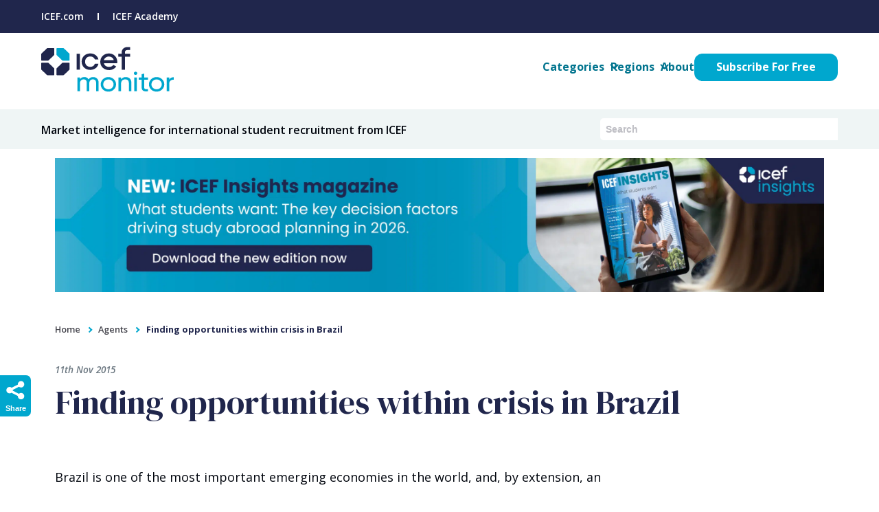

--- FILE ---
content_type: text/html; charset=UTF-8
request_url: https://monitor.icef.com/2015/11/finding-opportunities-within-crisis-in-brazil/
body_size: 34735
content:
<!DOCTYPE html>
<html lang="en-GB">
<head><meta charset="UTF-8" /><script>if(navigator.userAgent.match(/MSIE|Internet Explorer/i)||navigator.userAgent.match(/Trident\/7\..*?rv:11/i)){var href=document.location.href;if(!href.match(/[?&]nowprocket/)){if(href.indexOf("?")==-1){if(href.indexOf("#")==-1){document.location.href=href+"?nowprocket=1"}else{document.location.href=href.replace("#","?nowprocket=1#")}}else{if(href.indexOf("#")==-1){document.location.href=href+"&nowprocket=1"}else{document.location.href=href.replace("#","&nowprocket=1#")}}}}</script><script>(()=>{class RocketLazyLoadScripts{constructor(){this.v="2.0.4",this.userEvents=["keydown","keyup","mousedown","mouseup","mousemove","mouseover","mouseout","touchmove","touchstart","touchend","touchcancel","wheel","click","dblclick","input"],this.attributeEvents=["onblur","onclick","oncontextmenu","ondblclick","onfocus","onmousedown","onmouseenter","onmouseleave","onmousemove","onmouseout","onmouseover","onmouseup","onmousewheel","onscroll","onsubmit"]}async t(){this.i(),this.o(),/iP(ad|hone)/.test(navigator.userAgent)&&this.h(),this.u(),this.l(this),this.m(),this.k(this),this.p(this),this._(),await Promise.all([this.R(),this.L()]),this.lastBreath=Date.now(),this.S(this),this.P(),this.D(),this.O(),this.M(),await this.C(this.delayedScripts.normal),await this.C(this.delayedScripts.defer),await this.C(this.delayedScripts.async),await this.T(),await this.F(),await this.j(),await this.A(),window.dispatchEvent(new Event("rocket-allScriptsLoaded")),this.everythingLoaded=!0,this.lastTouchEnd&&await new Promise(t=>setTimeout(t,500-Date.now()+this.lastTouchEnd)),this.I(),this.H(),this.U(),this.W()}i(){this.CSPIssue=sessionStorage.getItem("rocketCSPIssue"),document.addEventListener("securitypolicyviolation",t=>{this.CSPIssue||"script-src-elem"!==t.violatedDirective||"data"!==t.blockedURI||(this.CSPIssue=!0,sessionStorage.setItem("rocketCSPIssue",!0))},{isRocket:!0})}o(){window.addEventListener("pageshow",t=>{this.persisted=t.persisted,this.realWindowLoadedFired=!0},{isRocket:!0}),window.addEventListener("pagehide",()=>{this.onFirstUserAction=null},{isRocket:!0})}h(){let t;function e(e){t=e}window.addEventListener("touchstart",e,{isRocket:!0}),window.addEventListener("touchend",function i(o){o.changedTouches[0]&&t.changedTouches[0]&&Math.abs(o.changedTouches[0].pageX-t.changedTouches[0].pageX)<10&&Math.abs(o.changedTouches[0].pageY-t.changedTouches[0].pageY)<10&&o.timeStamp-t.timeStamp<200&&(window.removeEventListener("touchstart",e,{isRocket:!0}),window.removeEventListener("touchend",i,{isRocket:!0}),"INPUT"===o.target.tagName&&"text"===o.target.type||(o.target.dispatchEvent(new TouchEvent("touchend",{target:o.target,bubbles:!0})),o.target.dispatchEvent(new MouseEvent("mouseover",{target:o.target,bubbles:!0})),o.target.dispatchEvent(new PointerEvent("click",{target:o.target,bubbles:!0,cancelable:!0,detail:1,clientX:o.changedTouches[0].clientX,clientY:o.changedTouches[0].clientY})),event.preventDefault()))},{isRocket:!0})}q(t){this.userActionTriggered||("mousemove"!==t.type||this.firstMousemoveIgnored?"keyup"===t.type||"mouseover"===t.type||"mouseout"===t.type||(this.userActionTriggered=!0,this.onFirstUserAction&&this.onFirstUserAction()):this.firstMousemoveIgnored=!0),"click"===t.type&&t.preventDefault(),t.stopPropagation(),t.stopImmediatePropagation(),"touchstart"===this.lastEvent&&"touchend"===t.type&&(this.lastTouchEnd=Date.now()),"click"===t.type&&(this.lastTouchEnd=0),this.lastEvent=t.type,t.composedPath&&t.composedPath()[0].getRootNode()instanceof ShadowRoot&&(t.rocketTarget=t.composedPath()[0]),this.savedUserEvents.push(t)}u(){this.savedUserEvents=[],this.userEventHandler=this.q.bind(this),this.userEvents.forEach(t=>window.addEventListener(t,this.userEventHandler,{passive:!1,isRocket:!0})),document.addEventListener("visibilitychange",this.userEventHandler,{isRocket:!0})}U(){this.userEvents.forEach(t=>window.removeEventListener(t,this.userEventHandler,{passive:!1,isRocket:!0})),document.removeEventListener("visibilitychange",this.userEventHandler,{isRocket:!0}),this.savedUserEvents.forEach(t=>{(t.rocketTarget||t.target).dispatchEvent(new window[t.constructor.name](t.type,t))})}m(){const t="return false",e=Array.from(this.attributeEvents,t=>"data-rocket-"+t),i="["+this.attributeEvents.join("],[")+"]",o="[data-rocket-"+this.attributeEvents.join("],[data-rocket-")+"]",s=(e,i,o)=>{o&&o!==t&&(e.setAttribute("data-rocket-"+i,o),e["rocket"+i]=new Function("event",o),e.setAttribute(i,t))};new MutationObserver(t=>{for(const n of t)"attributes"===n.type&&(n.attributeName.startsWith("data-rocket-")||this.everythingLoaded?n.attributeName.startsWith("data-rocket-")&&this.everythingLoaded&&this.N(n.target,n.attributeName.substring(12)):s(n.target,n.attributeName,n.target.getAttribute(n.attributeName))),"childList"===n.type&&n.addedNodes.forEach(t=>{if(t.nodeType===Node.ELEMENT_NODE)if(this.everythingLoaded)for(const i of[t,...t.querySelectorAll(o)])for(const t of i.getAttributeNames())e.includes(t)&&this.N(i,t.substring(12));else for(const e of[t,...t.querySelectorAll(i)])for(const t of e.getAttributeNames())this.attributeEvents.includes(t)&&s(e,t,e.getAttribute(t))})}).observe(document,{subtree:!0,childList:!0,attributeFilter:[...this.attributeEvents,...e]})}I(){this.attributeEvents.forEach(t=>{document.querySelectorAll("[data-rocket-"+t+"]").forEach(e=>{this.N(e,t)})})}N(t,e){const i=t.getAttribute("data-rocket-"+e);i&&(t.setAttribute(e,i),t.removeAttribute("data-rocket-"+e))}k(t){Object.defineProperty(HTMLElement.prototype,"onclick",{get(){return this.rocketonclick||null},set(e){this.rocketonclick=e,this.setAttribute(t.everythingLoaded?"onclick":"data-rocket-onclick","this.rocketonclick(event)")}})}S(t){function e(e,i){let o=e[i];e[i]=null,Object.defineProperty(e,i,{get:()=>o,set(s){t.everythingLoaded?o=s:e["rocket"+i]=o=s}})}e(document,"onreadystatechange"),e(window,"onload"),e(window,"onpageshow");try{Object.defineProperty(document,"readyState",{get:()=>t.rocketReadyState,set(e){t.rocketReadyState=e},configurable:!0}),document.readyState="loading"}catch(t){console.log("WPRocket DJE readyState conflict, bypassing")}}l(t){this.originalAddEventListener=EventTarget.prototype.addEventListener,this.originalRemoveEventListener=EventTarget.prototype.removeEventListener,this.savedEventListeners=[],EventTarget.prototype.addEventListener=function(e,i,o){o&&o.isRocket||!t.B(e,this)&&!t.userEvents.includes(e)||t.B(e,this)&&!t.userActionTriggered||e.startsWith("rocket-")||t.everythingLoaded?t.originalAddEventListener.call(this,e,i,o):(t.savedEventListeners.push({target:this,remove:!1,type:e,func:i,options:o}),"mouseenter"!==e&&"mouseleave"!==e||t.originalAddEventListener.call(this,e,t.savedUserEvents.push,o))},EventTarget.prototype.removeEventListener=function(e,i,o){o&&o.isRocket||!t.B(e,this)&&!t.userEvents.includes(e)||t.B(e,this)&&!t.userActionTriggered||e.startsWith("rocket-")||t.everythingLoaded?t.originalRemoveEventListener.call(this,e,i,o):t.savedEventListeners.push({target:this,remove:!0,type:e,func:i,options:o})}}J(t,e){this.savedEventListeners=this.savedEventListeners.filter(i=>{let o=i.type,s=i.target||window;return e!==o||t!==s||(this.B(o,s)&&(i.type="rocket-"+o),this.$(i),!1)})}H(){EventTarget.prototype.addEventListener=this.originalAddEventListener,EventTarget.prototype.removeEventListener=this.originalRemoveEventListener,this.savedEventListeners.forEach(t=>this.$(t))}$(t){t.remove?this.originalRemoveEventListener.call(t.target,t.type,t.func,t.options):this.originalAddEventListener.call(t.target,t.type,t.func,t.options)}p(t){let e;function i(e){return t.everythingLoaded?e:e.split(" ").map(t=>"load"===t||t.startsWith("load.")?"rocket-jquery-load":t).join(" ")}function o(o){function s(e){const s=o.fn[e];o.fn[e]=o.fn.init.prototype[e]=function(){return this[0]===window&&t.userActionTriggered&&("string"==typeof arguments[0]||arguments[0]instanceof String?arguments[0]=i(arguments[0]):"object"==typeof arguments[0]&&Object.keys(arguments[0]).forEach(t=>{const e=arguments[0][t];delete arguments[0][t],arguments[0][i(t)]=e})),s.apply(this,arguments),this}}if(o&&o.fn&&!t.allJQueries.includes(o)){const e={DOMContentLoaded:[],"rocket-DOMContentLoaded":[]};for(const t in e)document.addEventListener(t,()=>{e[t].forEach(t=>t())},{isRocket:!0});o.fn.ready=o.fn.init.prototype.ready=function(i){function s(){parseInt(o.fn.jquery)>2?setTimeout(()=>i.bind(document)(o)):i.bind(document)(o)}return"function"==typeof i&&(t.realDomReadyFired?!t.userActionTriggered||t.fauxDomReadyFired?s():e["rocket-DOMContentLoaded"].push(s):e.DOMContentLoaded.push(s)),o([])},s("on"),s("one"),s("off"),t.allJQueries.push(o)}e=o}t.allJQueries=[],o(window.jQuery),Object.defineProperty(window,"jQuery",{get:()=>e,set(t){o(t)}})}P(){const t=new Map;document.write=document.writeln=function(e){const i=document.currentScript,o=document.createRange(),s=i.parentElement;let n=t.get(i);void 0===n&&(n=i.nextSibling,t.set(i,n));const c=document.createDocumentFragment();o.setStart(c,0),c.appendChild(o.createContextualFragment(e)),s.insertBefore(c,n)}}async R(){return new Promise(t=>{this.userActionTriggered?t():this.onFirstUserAction=t})}async L(){return new Promise(t=>{document.addEventListener("DOMContentLoaded",()=>{this.realDomReadyFired=!0,t()},{isRocket:!0})})}async j(){return this.realWindowLoadedFired?Promise.resolve():new Promise(t=>{window.addEventListener("load",t,{isRocket:!0})})}M(){this.pendingScripts=[];this.scriptsMutationObserver=new MutationObserver(t=>{for(const e of t)e.addedNodes.forEach(t=>{"SCRIPT"!==t.tagName||t.noModule||t.isWPRocket||this.pendingScripts.push({script:t,promise:new Promise(e=>{const i=()=>{const i=this.pendingScripts.findIndex(e=>e.script===t);i>=0&&this.pendingScripts.splice(i,1),e()};t.addEventListener("load",i,{isRocket:!0}),t.addEventListener("error",i,{isRocket:!0}),setTimeout(i,1e3)})})})}),this.scriptsMutationObserver.observe(document,{childList:!0,subtree:!0})}async F(){await this.X(),this.pendingScripts.length?(await this.pendingScripts[0].promise,await this.F()):this.scriptsMutationObserver.disconnect()}D(){this.delayedScripts={normal:[],async:[],defer:[]},document.querySelectorAll("script[type$=rocketlazyloadscript]").forEach(t=>{t.hasAttribute("data-rocket-src")?t.hasAttribute("async")&&!1!==t.async?this.delayedScripts.async.push(t):t.hasAttribute("defer")&&!1!==t.defer||"module"===t.getAttribute("data-rocket-type")?this.delayedScripts.defer.push(t):this.delayedScripts.normal.push(t):this.delayedScripts.normal.push(t)})}async _(){await this.L();let t=[];document.querySelectorAll("script[type$=rocketlazyloadscript][data-rocket-src]").forEach(e=>{let i=e.getAttribute("data-rocket-src");if(i&&!i.startsWith("data:")){i.startsWith("//")&&(i=location.protocol+i);try{const o=new URL(i).origin;o!==location.origin&&t.push({src:o,crossOrigin:e.crossOrigin||"module"===e.getAttribute("data-rocket-type")})}catch(t){}}}),t=[...new Map(t.map(t=>[JSON.stringify(t),t])).values()],this.Y(t,"preconnect")}async G(t){if(await this.K(),!0!==t.noModule||!("noModule"in HTMLScriptElement.prototype))return new Promise(e=>{let i;function o(){(i||t).setAttribute("data-rocket-status","executed"),e()}try{if(navigator.userAgent.includes("Firefox/")||""===navigator.vendor||this.CSPIssue)i=document.createElement("script"),[...t.attributes].forEach(t=>{let e=t.nodeName;"type"!==e&&("data-rocket-type"===e&&(e="type"),"data-rocket-src"===e&&(e="src"),i.setAttribute(e,t.nodeValue))}),t.text&&(i.text=t.text),t.nonce&&(i.nonce=t.nonce),i.hasAttribute("src")?(i.addEventListener("load",o,{isRocket:!0}),i.addEventListener("error",()=>{i.setAttribute("data-rocket-status","failed-network"),e()},{isRocket:!0}),setTimeout(()=>{i.isConnected||e()},1)):(i.text=t.text,o()),i.isWPRocket=!0,t.parentNode.replaceChild(i,t);else{const i=t.getAttribute("data-rocket-type"),s=t.getAttribute("data-rocket-src");i?(t.type=i,t.removeAttribute("data-rocket-type")):t.removeAttribute("type"),t.addEventListener("load",o,{isRocket:!0}),t.addEventListener("error",i=>{this.CSPIssue&&i.target.src.startsWith("data:")?(console.log("WPRocket: CSP fallback activated"),t.removeAttribute("src"),this.G(t).then(e)):(t.setAttribute("data-rocket-status","failed-network"),e())},{isRocket:!0}),s?(t.fetchPriority="high",t.removeAttribute("data-rocket-src"),t.src=s):t.src="data:text/javascript;base64,"+window.btoa(unescape(encodeURIComponent(t.text)))}}catch(i){t.setAttribute("data-rocket-status","failed-transform"),e()}});t.setAttribute("data-rocket-status","skipped")}async C(t){const e=t.shift();return e?(e.isConnected&&await this.G(e),this.C(t)):Promise.resolve()}O(){this.Y([...this.delayedScripts.normal,...this.delayedScripts.defer,...this.delayedScripts.async],"preload")}Y(t,e){this.trash=this.trash||[];let i=!0;var o=document.createDocumentFragment();t.forEach(t=>{const s=t.getAttribute&&t.getAttribute("data-rocket-src")||t.src;if(s&&!s.startsWith("data:")){const n=document.createElement("link");n.href=s,n.rel=e,"preconnect"!==e&&(n.as="script",n.fetchPriority=i?"high":"low"),t.getAttribute&&"module"===t.getAttribute("data-rocket-type")&&(n.crossOrigin=!0),t.crossOrigin&&(n.crossOrigin=t.crossOrigin),t.integrity&&(n.integrity=t.integrity),t.nonce&&(n.nonce=t.nonce),o.appendChild(n),this.trash.push(n),i=!1}}),document.head.appendChild(o)}W(){this.trash.forEach(t=>t.remove())}async T(){try{document.readyState="interactive"}catch(t){}this.fauxDomReadyFired=!0;try{await this.K(),this.J(document,"readystatechange"),document.dispatchEvent(new Event("rocket-readystatechange")),await this.K(),document.rocketonreadystatechange&&document.rocketonreadystatechange(),await this.K(),this.J(document,"DOMContentLoaded"),document.dispatchEvent(new Event("rocket-DOMContentLoaded")),await this.K(),this.J(window,"DOMContentLoaded"),window.dispatchEvent(new Event("rocket-DOMContentLoaded"))}catch(t){console.error(t)}}async A(){try{document.readyState="complete"}catch(t){}try{await this.K(),this.J(document,"readystatechange"),document.dispatchEvent(new Event("rocket-readystatechange")),await this.K(),document.rocketonreadystatechange&&document.rocketonreadystatechange(),await this.K(),this.J(window,"load"),window.dispatchEvent(new Event("rocket-load")),await this.K(),window.rocketonload&&window.rocketonload(),await this.K(),this.allJQueries.forEach(t=>t(window).trigger("rocket-jquery-load")),await this.K(),this.J(window,"pageshow");const t=new Event("rocket-pageshow");t.persisted=this.persisted,window.dispatchEvent(t),await this.K(),window.rocketonpageshow&&window.rocketonpageshow({persisted:this.persisted})}catch(t){console.error(t)}}async K(){Date.now()-this.lastBreath>45&&(await this.X(),this.lastBreath=Date.now())}async X(){return document.hidden?new Promise(t=>setTimeout(t)):new Promise(t=>requestAnimationFrame(t))}B(t,e){return e===document&&"readystatechange"===t||(e===document&&"DOMContentLoaded"===t||(e===window&&"DOMContentLoaded"===t||(e===window&&"load"===t||e===window&&"pageshow"===t)))}static run(){(new RocketLazyLoadScripts).t()}}RocketLazyLoadScripts.run()})();</script>
	
<link rel="preconnect" href="https://app.usercentrics.eu" crossorigin>
<link rel="dns-prefetch" href="https://app.usercentrics.eu">
<link rel="preload" href="https://app.usercentrics.eu/browser-ui/latest/loader.js" as="script">	
	
<link rel="preconnect" href="https://api.usercentrics.eu">
<link rel="preconnect" href="https://privacy-proxy.usercentrics.eu">	
	
<link rel="preconnect" href="https://app.privasee.io" crossorigin>
<link rel="dns-prefetch" href="https://app.privasee.io">	
<script type="rocketlazyloadscript" data-minify="1" id="privasee-cb" data-rocket-src="https://cdn.monitor.icef.com/wp-content/cache/min/1/cdn/63b6c3a1e67d3700132e51e1/cookie-banner.js?ver=1765187142" data-rocket-defer defer></script>

<!-- MONITOR GTAG --->
<script type="rocketlazyloadscript">(function(w,d,s,l,i){w[l]=w[l]||[];w[l].push({'gtm.start':
new Date().getTime(),event:'gtm.js'});var f=d.getElementsByTagName(s)[0],
j=d.createElement(s),dl=l!='dataLayer'?'&l='+l:'';j.async=true;j.src=
'https://www.googletagmanager.com/gtm.js?id='+i+dl;f.parentNode.insertBefore(j,f);
})(window,document,'script','dataLayer','GTM-MRNZG6M4');</script>
<!-- End Google Tag Manager -->	
	
<!-- Google Tag Manager Global -->
    <script type="rocketlazyloadscript">(function(w,d,s,l,i){w[l]=w[l]||[];w[l].push({'gtm.start':
    new Date().getTime(),event:'gtm.js'});var f=d.getElementsByTagName(s)[0],
    j=d.createElement(s),dl=l!='dataLayer'?'&l='+l:'';j.async=true;j.src=
    'https://www.googletagmanager.com/gtm.js?id='+i+dl;f.parentNode.insertBefore(j,f);
    })(window,document,'script','dataLayer','GTM-5X5D8HPG');</script>
	

<meta name="viewport" content="width=device-width, initial-scale=1.0" />

<!--[if lt IE 9]>
<script src="//html5shiv.googlecode.com/svn/trunk/html5.js"></script>
<![endif]-->
<link rel="preconnect" href="https://fonts.googleapis.com">
<link rel="preconnect" href="https://fonts.gstatic.com" crossorigin>
	

   
	
<!--<script type="rocketlazyloadscript" async  data-rocket-src="https://kit.fontawesome.com/e58201e399.js" crossorigin="anonymous"></script>-->
<!-- <script type="rocketlazyloadscript" async data-rocket-src="https://kit.fontawesome.com/bfb32df211.js" crossorigin="anonymous"></script> -->
<link rel="profile" href="http://gmpg.org/xfn/11" />
<link data-minify="1" rel="stylesheet" type="text/css" media="all" href="https://cdn.monitor.icef.com/wp-content/cache/background-css/1/cdn.monitor.icef.com/wp-content/cache/min/1/wp-content/themes/icef_monitor/style-2024.css?ver=1765187142&wpr_t=1769770461"/>
<link rel="pingback" href="https://monitor.icef.com/xmlrpc.php" />
	
<meta http-equiv="X-UA-Compatible" content="IE=EmulateIE7" />
<!--||  JM Twitter Cards by jmau111 v14.1.0  ||-->
<meta name="twitter:card" content="summary_large_image">
<meta name="twitter:creator" content="@icefmonitor">
<meta name="twitter:site" content="@icefmonitor">
<meta property="og:title" content="Finding opportunities within crisis in Brazil">
<meta property="og:description" content="Brazil is one of the most important emerging economies in the world, and, by extension, an education market of great importance as well. It is by far the most populous nation in Latin America, and its">
<meta property="og:image" content="https://cdn.monitor.icef.com/wp-content/uploads/2015/11/Finding-opportunities-within-crisis-in-Brazil.jpg">
<!--||  /JM Twitter Cards by jmau111 v14.1.0  ||-->
<!-- pbr debug get_primary_term: WPSEO_Primary_Term exists, return. end pbrdebug--><!-- pbr debug load_sponsored_category_ad, is_single. end pbrdebug-->
<script async src="https://securepubads.g.doubleclick.net/tag/js/gpt.js"></script>

<!-- sponsored_sidebar_top -->
<script type="rocketlazyloadscript">
  window.googletag = window.googletag || {cmd: []};
  googletag.cmd.push(function() {
    googletag.defineSlot('/21777755111/icef-sponsored_sidebar_top', [300, 600], 'div-gpt-ad-1570663110330-0').addService(googletag.pubads());
    googletag.pubads().enableSingleRequest();
    googletag.pubads().setTargeting('category', ['']);
    googletag.enableServices();
  });
</script>

<!-- nonsponsored_sidebar_top -->
<script type="rocketlazyloadscript">
  window.googletag = window.googletag || {cmd: []};
  googletag.cmd.push(function() {
    googletag.defineSlot('/21777755111/icef-nonsponsored-sidebar_top', [300, 600], 'div-gpt-ad-1570663000037-0').addService(googletag.pubads());
    googletag.pubads().enableSingleRequest();
    googletag.enableServices();
  });
</script>

<!-- sponsored_article_top -->
<script type="rocketlazyloadscript">
  window.googletag = window.googletag || {cmd: []};
  googletag.cmd.push(function() {
    googletag.defineSlot('/21777755111/icef-sponsored_article_top', [[400, 50], [625, 50]], 'div-gpt-ad-1570663051647-0').addService(googletag.pubads());
    googletag.pubads().enableSingleRequest();
    googletag.pubads().setTargeting('category', ['']);
    googletag.enableServices();
  });
</script>

<!-- nonsponsored_sidebar_bottom -->
<script type="rocketlazyloadscript">
  window.googletag = window.googletag || {cmd: []};
  googletag.cmd.push(function() {
    googletag.defineSlot('/21777755111/icef-nonsponsored-sidebar_bottom', [300, 600], 'div-gpt-ad-1570662946563-0').addService(googletag.pubads());
    googletag.pubads().enableSingleRequest();
    googletag.enableServices();
  });
</script><meta name='robots' content='index, follow, max-image-preview:large, max-snippet:-1, max-video-preview:-1' />

	<!-- This site is optimized with the Yoast SEO plugin v22.7 - https://yoast.com/wordpress/plugins/seo/ -->
	<title>Finding opportunities within crisis in Brazil - ICEF Monitor - Market intelligence for international student recruitment</title>
<link crossorigin data-rocket-preconnect href="https://pagead2.googlesyndication.com" rel="preconnect">
<link crossorigin data-rocket-preconnect href="https://app.usercentrics.eu" rel="preconnect">
<link crossorigin data-rocket-preconnect href="https://cdn.monitor.icef.com" rel="preconnect">
<link crossorigin data-rocket-preconnect href="https://securepubads.g.doubleclick.net" rel="preconnect">
<link crossorigin data-rocket-preconnect href="https://fonts.googleapis.com" rel="preconnect">
<link crossorigin data-rocket-preconnect href="https://googleads.g.doubleclick.net" rel="preconnect">
<link data-rocket-preload as="style" href="https://fonts.googleapis.com/css2?family=DM+Serif+Display&#038;family=Open+Sans:ital,wght@0,400;0,600;0,700;1,400;1,600;1,700&#038;display=swap" rel="preload">
<link href="https://fonts.googleapis.com/css2?family=DM+Serif+Display&#038;family=Open+Sans:ital,wght@0,400;0,600;0,700;1,400;1,600;1,700&#038;display=swap" media="print" onload="this.media=&#039;all&#039;" rel="stylesheet">
<noscript><link rel="stylesheet" href="https://fonts.googleapis.com/css2?family=DM+Serif+Display&#038;family=Open+Sans:ital,wght@0,400;0,600;0,700;1,400;1,600;1,700&#038;display=swap"></noscript><link rel="preload" data-rocket-preload as="image" href="https://cdn.monitor.icef.com/wp-content/uploads/2025/10/Web-Banner_ICEF-Insights-2026_Oct25-1.png.webp" fetchpriority="high">
	<link rel="canonical" href="https://monitor.icef.com/2015/11/finding-opportunities-within-crisis-in-brazil/" />
	<meta property="og:locale" content="en_GB" />
	<meta property="og:type" content="article" />
	<meta property="og:title" content="Finding opportunities within crisis in Brazil - ICEF Monitor - Market intelligence for international student recruitment" />
	<meta property="og:description" content="Brazil is one of the most important emerging economies in the world, and, by extension, an education market of great importance as well. It is by far the most populous nation in Latin America, and its booming middle class has been an important driver of growth over the last decade and more. Rising disposable incomes&hellip;" />
	<meta property="og:url" content="https://monitor.icef.com/2015/11/finding-opportunities-within-crisis-in-brazil/" />
	<meta property="og:site_name" content="ICEF Monitor - Market intelligence for international student recruitment" />
	<meta property="article:publisher" content="https://www.facebook.com/ICEFGmbH" />
	<meta property="article:published_time" content="2015-11-11T14:16:49+00:00" />
	<meta property="article:modified_time" content="2021-02-03T11:43:33+00:00" />
	<meta property="og:image" content="https://cdn.monitor.icef.com/wp-content/uploads/2015/11/Finding-opportunities-within-crisis-in-Brazil.jpg" />
	<meta property="og:image:width" content="600" />
	<meta property="og:image:height" content="400" />
	<meta property="og:image:type" content="image/jpeg" />
	<meta name="author" content="Editor" />
	<meta name="twitter:label1" content="Written by" />
	<meta name="twitter:data1" content="Editor" />
	<meta name="twitter:label2" content="Estimated reading time" />
	<meta name="twitter:data2" content="6 minutes" />
	<script type="application/ld+json" class="yoast-schema-graph">{"@context":"https://schema.org","@graph":[{"@type":"Article","@id":"https://monitor.icef.com/2015/11/finding-opportunities-within-crisis-in-brazil/#article","isPartOf":{"@id":"https://monitor.icef.com/2015/11/finding-opportunities-within-crisis-in-brazil/"},"author":{"name":"Editor","@id":"https://monitor.icef.com/#/schema/person/88dfd3e121a773e9ec0e17ff2c5f3050"},"headline":"Finding opportunities within crisis in Brazil","datePublished":"2015-11-11T14:16:49+00:00","dateModified":"2021-02-03T11:43:33+00:00","mainEntityOfPage":{"@id":"https://monitor.icef.com/2015/11/finding-opportunities-within-crisis-in-brazil/"},"wordCount":1283,"commentCount":0,"publisher":{"@id":"https://monitor.icef.com/#organization"},"image":{"@id":"https://monitor.icef.com/2015/11/finding-opportunities-within-crisis-in-brazil/#primaryimage"},"thumbnailUrl":"https://cdn.monitor.icef.com/wp-content/uploads/2015/11/Finding-opportunities-within-crisis-in-Brazil.jpg","keywords":["BRIC","colleges with international students","education abroad","high schools abroad","Intensive English Programs","international students","language learning","language schools","language travel industry","Most Popular","post study work rights","postgraduate student recruitment","prep schools with international students","scholarships for foreign students","secondary schools for international students","student enrolment","student mobility","student pathways","student recruitment agencies","Teaching English as a Foreign Language","undergraduate student recruitment","universities with international students","work abroad","work permit"],"articleSection":["Agents","Brazil","Language Learning","Most Popular","Regions","South &amp; Central America"],"inLanguage":"en-GB"},{"@type":"WebPage","@id":"https://monitor.icef.com/2015/11/finding-opportunities-within-crisis-in-brazil/","url":"https://monitor.icef.com/2015/11/finding-opportunities-within-crisis-in-brazil/","name":"Finding opportunities within crisis in Brazil - ICEF Monitor - Market intelligence for international student recruitment","isPartOf":{"@id":"https://monitor.icef.com/#website"},"primaryImageOfPage":{"@id":"https://monitor.icef.com/2015/11/finding-opportunities-within-crisis-in-brazil/#primaryimage"},"image":{"@id":"https://monitor.icef.com/2015/11/finding-opportunities-within-crisis-in-brazil/#primaryimage"},"thumbnailUrl":"https://cdn.monitor.icef.com/wp-content/uploads/2015/11/Finding-opportunities-within-crisis-in-Brazil.jpg","datePublished":"2015-11-11T14:16:49+00:00","dateModified":"2021-02-03T11:43:33+00:00","breadcrumb":{"@id":"https://monitor.icef.com/2015/11/finding-opportunities-within-crisis-in-brazil/#breadcrumb"},"inLanguage":"en-GB","potentialAction":[{"@type":"ReadAction","target":["https://monitor.icef.com/2015/11/finding-opportunities-within-crisis-in-brazil/"]}]},{"@type":"ImageObject","inLanguage":"en-GB","@id":"https://monitor.icef.com/2015/11/finding-opportunities-within-crisis-in-brazil/#primaryimage","url":"https://cdn.monitor.icef.com/wp-content/uploads/2015/11/Finding-opportunities-within-crisis-in-Brazil.jpg","contentUrl":"https://cdn.monitor.icef.com/wp-content/uploads/2015/11/Finding-opportunities-within-crisis-in-Brazil.jpg","width":600,"height":400,"caption":"finding-opportunities-within-crisis-in-Brazil."},{"@type":"BreadcrumbList","@id":"https://monitor.icef.com/2015/11/finding-opportunities-within-crisis-in-brazil/#breadcrumb","itemListElement":[{"@type":"ListItem","position":1,"name":"Home","item":"https://monitor.icef.com/"},{"@type":"ListItem","position":2,"name":"Finding opportunities within crisis in Brazil"}]},{"@type":"WebSite","@id":"https://monitor.icef.com/#website","url":"https://monitor.icef.com/","name":"ICEF Monitor - Market intelligence for international student recruitment","description":"ICEF Monitor is a business development and market intelligence resource providing international education industry news and research.","publisher":{"@id":"https://monitor.icef.com/#organization"},"potentialAction":[{"@type":"SearchAction","target":{"@type":"EntryPoint","urlTemplate":"https://monitor.icef.com/?s={search_term_string}"},"query-input":"required name=search_term_string"}],"inLanguage":"en-GB"},{"@type":"Organization","@id":"https://monitor.icef.com/#organization","name":"ICEF","url":"https://monitor.icef.com/","logo":{"@type":"ImageObject","inLanguage":"en-GB","@id":"https://monitor.icef.com/#/schema/logo/image/","url":"https://monitor.icef.com/wp-content/uploads/2019/04/icef-monitor.png","contentUrl":"https://monitor.icef.com/wp-content/uploads/2019/04/icef-monitor.png","width":300,"height":131,"caption":"ICEF"},"image":{"@id":"https://monitor.icef.com/#/schema/logo/image/"},"sameAs":["https://www.facebook.com/ICEFGmbH","https://x.com/icefmonitor","https://www.linkedin.com/groups/2887247/","https://www.youtube.com/user/ICEFvideos"]},{"@type":"Person","@id":"https://monitor.icef.com/#/schema/person/88dfd3e121a773e9ec0e17ff2c5f3050","name":"Editor","image":{"@type":"ImageObject","inLanguage":"en-GB","@id":"https://monitor.icef.com/#/schema/person/image/","url":"https://secure.gravatar.com/avatar/2fea194474aa1ad5c0257389873dcb18?s=96&d=mm&r=g","contentUrl":"https://secure.gravatar.com/avatar/2fea194474aa1ad5c0257389873dcb18?s=96&d=mm&r=g","caption":"Editor"},"url":"https://monitor.icef.com/author/adriana-haytova/"}]}</script>
	<!-- / Yoast SEO plugin. -->


<link href='https://fonts.gstatic.com' crossorigin rel='preconnect' />
<link data-minify="1" rel='stylesheet' id='validate-engine-css-css' href='https://cdn.monitor.icef.com/wp-content/cache/min/1/wp-content/plugins/wysija-newsletters/css/validationEngine.jquery.css?ver=1765187142' type='text/css' media='all' />
<link rel='stylesheet' id='post-views-counter-frontend-css' href='https://cdn.monitor.icef.com/wp-content/plugins/post-views-counter/css/frontend.min.css?ver=1.5.5' type='text/css' media='all' />
<style id='wp-emoji-styles-inline-css' type='text/css'>

	img.wp-smiley, img.emoji {
		display: inline !important;
		border: none !important;
		box-shadow: none !important;
		height: 1em !important;
		width: 1em !important;
		margin: 0 0.07em !important;
		vertical-align: -0.1em !important;
		background: none !important;
		padding: 0 !important;
	}
</style>
<style id='classic-theme-styles-inline-css' type='text/css'>
/*! This file is auto-generated */
.wp-block-button__link{color:#fff;background-color:#32373c;border-radius:9999px;box-shadow:none;text-decoration:none;padding:calc(.667em + 2px) calc(1.333em + 2px);font-size:1.125em}.wp-block-file__button{background:#32373c;color:#fff;text-decoration:none}
</style>
<style id='global-styles-inline-css' type='text/css'>
body{--wp--preset--color--black: #000000;--wp--preset--color--cyan-bluish-gray: #abb8c3;--wp--preset--color--white: #ffffff;--wp--preset--color--pale-pink: #f78da7;--wp--preset--color--vivid-red: #cf2e2e;--wp--preset--color--luminous-vivid-orange: #ff6900;--wp--preset--color--luminous-vivid-amber: #fcb900;--wp--preset--color--light-green-cyan: #7bdcb5;--wp--preset--color--vivid-green-cyan: #00d084;--wp--preset--color--pale-cyan-blue: #8ed1fc;--wp--preset--color--vivid-cyan-blue: #0693e3;--wp--preset--color--vivid-purple: #9b51e0;--wp--preset--gradient--vivid-cyan-blue-to-vivid-purple: linear-gradient(135deg,rgba(6,147,227,1) 0%,rgb(155,81,224) 100%);--wp--preset--gradient--light-green-cyan-to-vivid-green-cyan: linear-gradient(135deg,rgb(122,220,180) 0%,rgb(0,208,130) 100%);--wp--preset--gradient--luminous-vivid-amber-to-luminous-vivid-orange: linear-gradient(135deg,rgba(252,185,0,1) 0%,rgba(255,105,0,1) 100%);--wp--preset--gradient--luminous-vivid-orange-to-vivid-red: linear-gradient(135deg,rgba(255,105,0,1) 0%,rgb(207,46,46) 100%);--wp--preset--gradient--very-light-gray-to-cyan-bluish-gray: linear-gradient(135deg,rgb(238,238,238) 0%,rgb(169,184,195) 100%);--wp--preset--gradient--cool-to-warm-spectrum: linear-gradient(135deg,rgb(74,234,220) 0%,rgb(151,120,209) 20%,rgb(207,42,186) 40%,rgb(238,44,130) 60%,rgb(251,105,98) 80%,rgb(254,248,76) 100%);--wp--preset--gradient--blush-light-purple: linear-gradient(135deg,rgb(255,206,236) 0%,rgb(152,150,240) 100%);--wp--preset--gradient--blush-bordeaux: linear-gradient(135deg,rgb(254,205,165) 0%,rgb(254,45,45) 50%,rgb(107,0,62) 100%);--wp--preset--gradient--luminous-dusk: linear-gradient(135deg,rgb(255,203,112) 0%,rgb(199,81,192) 50%,rgb(65,88,208) 100%);--wp--preset--gradient--pale-ocean: linear-gradient(135deg,rgb(255,245,203) 0%,rgb(182,227,212) 50%,rgb(51,167,181) 100%);--wp--preset--gradient--electric-grass: linear-gradient(135deg,rgb(202,248,128) 0%,rgb(113,206,126) 100%);--wp--preset--gradient--midnight: linear-gradient(135deg,rgb(2,3,129) 0%,rgb(40,116,252) 100%);--wp--preset--font-size--small: 13px;--wp--preset--font-size--medium: 20px;--wp--preset--font-size--large: 36px;--wp--preset--font-size--x-large: 42px;--wp--preset--spacing--20: 0.44rem;--wp--preset--spacing--30: 0.67rem;--wp--preset--spacing--40: 1rem;--wp--preset--spacing--50: 1.5rem;--wp--preset--spacing--60: 2.25rem;--wp--preset--spacing--70: 3.38rem;--wp--preset--spacing--80: 5.06rem;--wp--preset--shadow--natural: 6px 6px 9px rgba(0, 0, 0, 0.2);--wp--preset--shadow--deep: 12px 12px 50px rgba(0, 0, 0, 0.4);--wp--preset--shadow--sharp: 6px 6px 0px rgba(0, 0, 0, 0.2);--wp--preset--shadow--outlined: 6px 6px 0px -3px rgba(255, 255, 255, 1), 6px 6px rgba(0, 0, 0, 1);--wp--preset--shadow--crisp: 6px 6px 0px rgba(0, 0, 0, 1);}:where(.is-layout-flex){gap: 0.5em;}:where(.is-layout-grid){gap: 0.5em;}body .is-layout-flex{display: flex;}body .is-layout-flex{flex-wrap: wrap;align-items: center;}body .is-layout-flex > *{margin: 0;}body .is-layout-grid{display: grid;}body .is-layout-grid > *{margin: 0;}:where(.wp-block-columns.is-layout-flex){gap: 2em;}:where(.wp-block-columns.is-layout-grid){gap: 2em;}:where(.wp-block-post-template.is-layout-flex){gap: 1.25em;}:where(.wp-block-post-template.is-layout-grid){gap: 1.25em;}.has-black-color{color: var(--wp--preset--color--black) !important;}.has-cyan-bluish-gray-color{color: var(--wp--preset--color--cyan-bluish-gray) !important;}.has-white-color{color: var(--wp--preset--color--white) !important;}.has-pale-pink-color{color: var(--wp--preset--color--pale-pink) !important;}.has-vivid-red-color{color: var(--wp--preset--color--vivid-red) !important;}.has-luminous-vivid-orange-color{color: var(--wp--preset--color--luminous-vivid-orange) !important;}.has-luminous-vivid-amber-color{color: var(--wp--preset--color--luminous-vivid-amber) !important;}.has-light-green-cyan-color{color: var(--wp--preset--color--light-green-cyan) !important;}.has-vivid-green-cyan-color{color: var(--wp--preset--color--vivid-green-cyan) !important;}.has-pale-cyan-blue-color{color: var(--wp--preset--color--pale-cyan-blue) !important;}.has-vivid-cyan-blue-color{color: var(--wp--preset--color--vivid-cyan-blue) !important;}.has-vivid-purple-color{color: var(--wp--preset--color--vivid-purple) !important;}.has-black-background-color{background-color: var(--wp--preset--color--black) !important;}.has-cyan-bluish-gray-background-color{background-color: var(--wp--preset--color--cyan-bluish-gray) !important;}.has-white-background-color{background-color: var(--wp--preset--color--white) !important;}.has-pale-pink-background-color{background-color: var(--wp--preset--color--pale-pink) !important;}.has-vivid-red-background-color{background-color: var(--wp--preset--color--vivid-red) !important;}.has-luminous-vivid-orange-background-color{background-color: var(--wp--preset--color--luminous-vivid-orange) !important;}.has-luminous-vivid-amber-background-color{background-color: var(--wp--preset--color--luminous-vivid-amber) !important;}.has-light-green-cyan-background-color{background-color: var(--wp--preset--color--light-green-cyan) !important;}.has-vivid-green-cyan-background-color{background-color: var(--wp--preset--color--vivid-green-cyan) !important;}.has-pale-cyan-blue-background-color{background-color: var(--wp--preset--color--pale-cyan-blue) !important;}.has-vivid-cyan-blue-background-color{background-color: var(--wp--preset--color--vivid-cyan-blue) !important;}.has-vivid-purple-background-color{background-color: var(--wp--preset--color--vivid-purple) !important;}.has-black-border-color{border-color: var(--wp--preset--color--black) !important;}.has-cyan-bluish-gray-border-color{border-color: var(--wp--preset--color--cyan-bluish-gray) !important;}.has-white-border-color{border-color: var(--wp--preset--color--white) !important;}.has-pale-pink-border-color{border-color: var(--wp--preset--color--pale-pink) !important;}.has-vivid-red-border-color{border-color: var(--wp--preset--color--vivid-red) !important;}.has-luminous-vivid-orange-border-color{border-color: var(--wp--preset--color--luminous-vivid-orange) !important;}.has-luminous-vivid-amber-border-color{border-color: var(--wp--preset--color--luminous-vivid-amber) !important;}.has-light-green-cyan-border-color{border-color: var(--wp--preset--color--light-green-cyan) !important;}.has-vivid-green-cyan-border-color{border-color: var(--wp--preset--color--vivid-green-cyan) !important;}.has-pale-cyan-blue-border-color{border-color: var(--wp--preset--color--pale-cyan-blue) !important;}.has-vivid-cyan-blue-border-color{border-color: var(--wp--preset--color--vivid-cyan-blue) !important;}.has-vivid-purple-border-color{border-color: var(--wp--preset--color--vivid-purple) !important;}.has-vivid-cyan-blue-to-vivid-purple-gradient-background{background: var(--wp--preset--gradient--vivid-cyan-blue-to-vivid-purple) !important;}.has-light-green-cyan-to-vivid-green-cyan-gradient-background{background: var(--wp--preset--gradient--light-green-cyan-to-vivid-green-cyan) !important;}.has-luminous-vivid-amber-to-luminous-vivid-orange-gradient-background{background: var(--wp--preset--gradient--luminous-vivid-amber-to-luminous-vivid-orange) !important;}.has-luminous-vivid-orange-to-vivid-red-gradient-background{background: var(--wp--preset--gradient--luminous-vivid-orange-to-vivid-red) !important;}.has-very-light-gray-to-cyan-bluish-gray-gradient-background{background: var(--wp--preset--gradient--very-light-gray-to-cyan-bluish-gray) !important;}.has-cool-to-warm-spectrum-gradient-background{background: var(--wp--preset--gradient--cool-to-warm-spectrum) !important;}.has-blush-light-purple-gradient-background{background: var(--wp--preset--gradient--blush-light-purple) !important;}.has-blush-bordeaux-gradient-background{background: var(--wp--preset--gradient--blush-bordeaux) !important;}.has-luminous-dusk-gradient-background{background: var(--wp--preset--gradient--luminous-dusk) !important;}.has-pale-ocean-gradient-background{background: var(--wp--preset--gradient--pale-ocean) !important;}.has-electric-grass-gradient-background{background: var(--wp--preset--gradient--electric-grass) !important;}.has-midnight-gradient-background{background: var(--wp--preset--gradient--midnight) !important;}.has-small-font-size{font-size: var(--wp--preset--font-size--small) !important;}.has-medium-font-size{font-size: var(--wp--preset--font-size--medium) !important;}.has-large-font-size{font-size: var(--wp--preset--font-size--large) !important;}.has-x-large-font-size{font-size: var(--wp--preset--font-size--x-large) !important;}
.wp-block-navigation a:where(:not(.wp-element-button)){color: inherit;}
:where(.wp-block-post-template.is-layout-flex){gap: 1.25em;}:where(.wp-block-post-template.is-layout-grid){gap: 1.25em;}
:where(.wp-block-columns.is-layout-flex){gap: 2em;}:where(.wp-block-columns.is-layout-grid){gap: 2em;}
.wp-block-pullquote{font-size: 1.5em;line-height: 1.6;}
</style>
<link data-minify="1" rel='stylesheet' id='slickcss-css' href='https://cdn.monitor.icef.com/wp-content/cache/min/1/wp-content/themes/icef_monitor/assets/css/slick.css?ver=1765187142' type='text/css' media='all' />
<link rel='stylesheet' id='hamburgercss-css' href='https://cdn.monitor.icef.com/wp-content/themes/icef_monitor/assets/css/hamburgers.min.css?ver=0.0001' type='text/css' media='all' />
<script type="rocketlazyloadscript" data-rocket-type="text/javascript" id="post-views-counter-frontend-js-before">
/* <![CDATA[ */
var pvcArgsFrontend = {"mode":"js","postID":18006,"requestURL":"https:\/\/monitor.icef.com\/wp-admin\/admin-ajax.php","nonce":"5016c14e3d","dataStorage":"cookies","multisite":false,"path":"\/","domain":"monitor.icef.com"};
/* ]]> */
</script>
<script type="rocketlazyloadscript" data-rocket-type="text/javascript" data-rocket-src="https://cdn.monitor.icef.com/wp-content/plugins/post-views-counter/js/frontend.min.js?ver=1.5.5" id="post-views-counter-frontend-js" data-rocket-defer defer></script>
<script type="rocketlazyloadscript" data-rocket-type="text/javascript" data-rocket-src="https://cdn.monitor.icef.com/wp-includes/js/jquery/jquery.min.js?ver=3.7.1" id="jquery-core-js" data-rocket-defer defer></script>
<script type="rocketlazyloadscript" data-rocket-type="text/javascript" data-rocket-src="https://cdn.monitor.icef.com/wp-includes/js/jquery/jquery-migrate.min.js?ver=3.4.1" id="jquery-migrate-js" data-rocket-defer defer></script>
<link rel="https://api.w.org/" href="https://monitor.icef.com/wp-json/" /><link rel="alternate" type="application/json" href="https://monitor.icef.com/wp-json/wp/v2/posts/18006" /><link rel="EditURI" type="application/rsd+xml" title="RSD" href="https://monitor.icef.com/xmlrpc.php?rsd" />
<meta name="generator" content="WordPress 6.5.3" />
<link rel='shortlink' href='https://monitor.icef.com/?p=18006' />
<link rel="alternate" type="application/json+oembed" href="https://monitor.icef.com/wp-json/oembed/1.0/embed?url=https%3A%2F%2Fmonitor.icef.com%2F2015%2F11%2Ffinding-opportunities-within-crisis-in-brazil%2F" />
<link rel="alternate" type="text/xml+oembed" href="https://monitor.icef.com/wp-json/oembed/1.0/embed?url=https%3A%2F%2Fmonitor.icef.com%2F2015%2F11%2Ffinding-opportunities-within-crisis-in-brazil%2F&#038;format=xml" />
<link rel="icon" href="https://cdn.monitor.icef.com/wp-content/uploads/2022/07/cropped-LOGO_2022_FLAVICON-2-32x32.png" sizes="32x32" />
<link rel="icon" href="https://cdn.monitor.icef.com/wp-content/uploads/2022/07/cropped-LOGO_2022_FLAVICON-2-192x192.png" sizes="192x192" />
<link rel="apple-touch-icon" href="https://cdn.monitor.icef.com/wp-content/uploads/2022/07/cropped-LOGO_2022_FLAVICON-2-180x180.png" />
<meta name="msapplication-TileImage" content="https://cdn.monitor.icef.com/wp-content/uploads/2022/07/cropped-LOGO_2022_FLAVICON-2-270x270.png" />
<noscript><style id="rocket-lazyload-nojs-css">.rll-youtube-player, [data-lazy-src]{display:none !important;}</style></noscript>	
<script type="text/javascript" async  src="//pagead2.googlesyndication.com/pagead/js/adsbygoogle.js"></script>
	<script>
	(adsbygoogle = window.adsbygoogle || []).push({
	google_ad_client: "ca-pub-4920322252977666",
		enable_page_level_ads: true
	});
</script>


	
<style type="text/css">
	
  
	
</style>		

<style type="text/css">
	.close_banner {
		display:none !important;
	}	
</style>
	
<style id="rocket-lazyrender-inline-css">[data-wpr-lazyrender] {content-visibility: auto;}</style><style id="wpr-lazyload-bg-container"></style><style id="wpr-lazyload-bg-exclusion"></style>
<noscript>
<style id="wpr-lazyload-bg-nostyle">.cta.arrow_cta:after{--wpr-bg-284cf384-32d5-4474-9931-58943c74f9e8: url('https://cdn.monitor.icef.com/wp-content/themes/icef_monitor/assets/img/arrow-right.svg');}</style>
</noscript>
<script type="application/javascript">const rocket_pairs = [{"selector":".cta.arrow_cta","style":".cta.arrow_cta:after{--wpr-bg-284cf384-32d5-4474-9931-58943c74f9e8: url('https:\/\/cdn.monitor.icef.com\/wp-content\/themes\/icef_monitor\/assets\/img\/arrow-right.svg');}","hash":"284cf384-32d5-4474-9931-58943c74f9e8","url":"https:\/\/cdn.monitor.icef.com\/wp-content\/themes\/icef_monitor\/assets\/img\/arrow-right.svg"}]; const rocket_excluded_pairs = [];</script><meta name="generator" content="WP Rocket 3.19.4" data-wpr-features="wpr_lazyload_css_bg_img wpr_delay_js wpr_defer_js wpr_minify_js wpr_lazyload_images wpr_preconnect_external_domains wpr_automatic_lazy_rendering wpr_oci wpr_minify_css wpr_cdn wpr_desktop" /></head>
<body class="post-template-default single single-post postid-18006 single-format-standard">
	
<!-- Google Tag Manager (noscript) -->
<noscript><iframe src="https://www.googletagmanager.com/ns.html?id=GTM-MRNZG6M4"
height="0" width="0" style="display:none;visibility:hidden"></iframe></noscript>
<!-- End Google Tag Manager (noscript) -->
	
<header >
	
	<div  id="top_bar" class="bg_darkblue">
		<div  class="inner_cont">
			<uL><li><a href="https://www.icef.com/" target="_blank">ICEF.com</a></li><li><a href="https://www.icef.com/academy" target="_blank">ICEF Academy</a></li></uL>					</div>	
	</div>
	
	<div  id="middle_bar">
		<div  class="inner_cont">
			<div class="header_logo">
				<a href="https://monitor.icef.com" aria-label="Go to ICEF Monitor home page">
					<img width="193" height="66" src="https://cdn.monitor.icef.com/wp-content/themes/icef_monitor/assets/img/ICEF-monitor-logo.svg" alt="ICEF Monitor logo"/>
				</a>
			</div>
			<div class="header_menu">
				<ul id="main_menu" aria-label="Main Menu">
					<li class="menu_dropdown" id="menu_categories">
						<a href="#categories" class="menu_categories" id="menu_cat_link">Categories</a>
						
					</li>
					<li class="menu_dropdown" id="menu_regions">
						<a href="#" class="menu_regions" id="menu_reg_link">Regions</a>
						
					</li>
					<li>
						<a href="https://monitor.icef.com/about-icef-monitor/" aria-label="About ICEF Monitor">About</a>
					</li>
					<li class="menu_btn">
						<a href="https://monitor.icef.com/subscribe/" aria-label="Subscribe for free to ICEF Monitor">Subscribe For Free</a>
					</li>
				</ul>
			</div>
			
			
			<div class="mobile_head_menu">
				<button class="mobile_search" aria-label="Search ICEF Monitor"><img width="24" height="24" src="data:image/svg+xml,%3Csvg%20xmlns='http://www.w3.org/2000/svg'%20viewBox='0%200%2024%2024'%3E%3C/svg%3E" alt="ICEF Monitor logo" data-lazy-src="https://cdn.monitor.icef.com/wp-content/themes/icef_monitor/assets/img/search_big.svg"/><noscript><img width="24" height="24" src="https://cdn.monitor.icef.com/wp-content/themes/icef_monitor/assets/img/search_big.svg" alt="ICEF Monitor logo"/></noscript></button>
				<button class="header_mobile_menu_icon" aria-label="Open main menu">
					<div class="hamburger hamburger--squeeze">
					  <span class="hamburger-box">
						<span class="hamburger-inner"></span>
					  </span>
					</div>
				</button>
			</div>
			
			
		</div>
	</div>
	
	<div  id="bottom_bar" class="bg_lightblue">
		<div  class="inner_cont">
			<div class="bottom_bar_tagline">
				<span>Market intelligence for international student recruitment from ICEF</span>			</div>
			<div class="bottom_bar_search">
					<div id="search-box">
	<form method="get" id="searchform" action="https://monitor.icef.com/">
		<input type="text" class="field" name="s" id="s" placeholder="Search" aria-label="Search ICEF Monitor articles and podcasts" />
		<span><i class="fas fa-search"></i><input type="submit" class="submit" name="submit" id="searchsubmit" value=""  aria-label="Submit search" /></span>
	</form>                  
    </div>			</div>
		</div>
	</div>
	
</header>
	
<div  class="category_mega_menu mega_menus" aria-label="Categories Menu" style="display:none">
							<div  class="cats_mega_cont bg_darkblue">
								
							
							<div  class="all_mega_cats">
								<a class="mob_menu_back"><span>CATEGORIES</span></a>
								<div class="menu-categories-mega-menu-container"><ul id="categories_mega" class="menu"><li id="menu-item-42979" class="menu-item menu-item-type-taxonomy menu-item-object-category current-post-ancestor current-menu-parent current-post-parent menu-item-has-children menu-item-42979"><a href="https://monitor.icef.com/category/agents/">Agents</a>
<ul class="sub-menu">
	<li id="menu-item-42980" class="menu-item menu-item-type-taxonomy menu-item-object-category menu-item-42980"><a href="https://monitor.icef.com/category/agents/agent-management/">Agent Management</a></li>
	<li id="menu-item-42982" class="menu-item menu-item-type-taxonomy menu-item-object-category menu-item-42982"><a href="https://monitor.icef.com/category/agents/agent-surveys/">Agent Surveys</a></li>
	<li id="menu-item-42981" class="menu-item menu-item-type-taxonomy menu-item-object-category menu-item-42981"><a href="https://monitor.icef.com/category/agents/agent-performance-data/">Agent Performance Data</a></li>
	<li id="menu-item-42983" class="menu-item menu-item-type-taxonomy menu-item-object-category menu-item-42983"><a href="https://monitor.icef.com/category/agents/agent-training/">Agent Training</a></li>
	<li id="menu-item-42984" class="menu-item menu-item-type-taxonomy menu-item-object-category menu-item-42984"><a href="https://monitor.icef.com/category/agents/agent-trends/">Agent Trends</a></li>
</ul>
</li>
<li id="menu-item-42985" class="menu-item menu-item-type-taxonomy menu-item-object-category menu-item-has-children menu-item-42985"><a href="https://monitor.icef.com/category/higher-education/">Higher Education</a>
<ul class="sub-menu">
	<li id="menu-item-42987" class="menu-item menu-item-type-taxonomy menu-item-object-category menu-item-42987"><a href="https://monitor.icef.com/category/higher-education/education-trends/">Education Trends</a></li>
	<li id="menu-item-42986" class="menu-item menu-item-type-taxonomy menu-item-object-category menu-item-42986"><a href="https://monitor.icef.com/category/higher-education/education-improvements/">Education Improvements</a></li>
	<li id="menu-item-42988" class="menu-item menu-item-type-taxonomy menu-item-object-category menu-item-42988"><a href="https://monitor.icef.com/category/higher-education/study-abroad-and-exchange/">Study Abroad and Exchange</a></li>
	<li id="menu-item-42989" class="menu-item menu-item-type-taxonomy menu-item-object-category menu-item-42989"><a href="https://monitor.icef.com/category/higher-education/transnational-education/">Transnational Education</a></li>
	<li id="menu-item-42990" class="menu-item menu-item-type-taxonomy menu-item-object-category menu-item-42990"><a href="https://monitor.icef.com/category/higher-education/alternative-credentials/">Alternative Credentials</a></li>
</ul>
</li>
<li id="menu-item-43517" class="menu-item menu-item-type-taxonomy menu-item-object-category menu-item-43517"><a href="https://monitor.icef.com/category/k-12-secondary/">K-12 / Secondary</a></li>
<li id="menu-item-42991" class="menu-item menu-item-type-taxonomy menu-item-object-category menu-item-has-children menu-item-42991"><a href="https://monitor.icef.com/category/immigration/">Immigration</a>
<ul class="sub-menu">
	<li id="menu-item-42992" class="menu-item menu-item-type-taxonomy menu-item-object-category menu-item-42992"><a href="https://monitor.icef.com/category/immigration/immigration-processes-rules/">Immigration Processes and Rules</a></li>
	<li id="menu-item-42993" class="menu-item menu-item-type-taxonomy menu-item-object-category menu-item-42993"><a href="https://monitor.icef.com/category/immigration/immigration-trends/">Immigration Trends</a></li>
	<li id="menu-item-42994" class="menu-item menu-item-type-taxonomy menu-item-object-category menu-item-42994"><a href="https://monitor.icef.com/category/immigration/travel-advice/">Travel Advice</a></li>
	<li id="menu-item-42995" class="menu-item menu-item-type-taxonomy menu-item-object-category menu-item-42995"><a href="https://monitor.icef.com/category/immigration/residency/">Residency</a></li>
	<li id="menu-item-42996" class="menu-item menu-item-type-taxonomy menu-item-object-category menu-item-42996"><a href="https://monitor.icef.com/category/immigration/student-markets/">Student Markets</a></li>
</ul>
</li>
<li id="menu-item-42997" class="menu-item menu-item-type-taxonomy menu-item-object-category menu-item-has-children menu-item-42997"><a href="https://monitor.icef.com/category/industry-standards/">Industry Standards</a>
<ul class="sub-menu">
	<li id="menu-item-42998" class="menu-item menu-item-type-taxonomy menu-item-object-category menu-item-42998"><a href="https://monitor.icef.com/category/industry-standards/codes-of-conduct/">Codes of Conduct</a></li>
	<li id="menu-item-42999" class="menu-item menu-item-type-taxonomy menu-item-object-category menu-item-42999"><a href="https://monitor.icef.com/category/industry-standards/quality-assurance/">Quality Assurance</a></li>
	<li id="menu-item-43000" class="menu-item menu-item-type-taxonomy menu-item-object-category menu-item-43000"><a href="https://monitor.icef.com/category/industry-standards/best-practices/">Best Practices</a></li>
</ul>
</li>
<li id="menu-item-43001" class="menu-item menu-item-type-taxonomy menu-item-object-category current-post-ancestor current-menu-parent current-post-parent menu-item-has-children menu-item-43001"><a href="https://monitor.icef.com/category/language-learning-2/">Language Learning</a>
<ul class="sub-menu">
	<li id="menu-item-43002" class="menu-item menu-item-type-taxonomy menu-item-object-category menu-item-43002"><a href="https://monitor.icef.com/category/language-learning-2/foreign-language-news/">Foreign Language News</a></li>
	<li id="menu-item-43004" class="menu-item menu-item-type-taxonomy menu-item-object-category menu-item-43004"><a href="https://monitor.icef.com/category/language-learning-2/english-language-news/">English Language News</a></li>
	<li id="menu-item-43003" class="menu-item menu-item-type-taxonomy menu-item-object-category menu-item-43003"><a href="https://monitor.icef.com/category/language-learning-2/elt/">ELT</a></li>
	<li id="menu-item-43005" class="menu-item menu-item-type-taxonomy menu-item-object-category menu-item-43005"><a href="https://monitor.icef.com/category/language-learning-2/language-proficiency-testing/">Language Proficiency Testing</a></li>
	<li id="menu-item-43006" class="menu-item menu-item-type-taxonomy menu-item-object-category menu-item-43006"><a href="https://monitor.icef.com/category/language-learning-2/junior-market/">Junior Market</a></li>
</ul>
</li>
<li id="menu-item-43007" class="menu-item menu-item-type-taxonomy menu-item-object-category menu-item-has-children menu-item-43007"><a href="https://monitor.icef.com/category/macro-trends/">Macro Trends</a>
<ul class="sub-menu">
	<li id="menu-item-43008" class="menu-item menu-item-type-taxonomy menu-item-object-category menu-item-43008"><a href="https://monitor.icef.com/category/macro-trends/student-mobility/">Student Mobility</a></li>
	<li id="menu-item-43009" class="menu-item menu-item-type-taxonomy menu-item-object-category menu-item-43009"><a href="https://monitor.icef.com/category/macro-trends/governmental-education-updates/">Governmental Education Updates</a></li>
	<li id="menu-item-43010" class="menu-item menu-item-type-taxonomy menu-item-object-category menu-item-43010"><a href="https://monitor.icef.com/category/macro-trends/economic-growth/">Economic Growth</a></li>
	<li id="menu-item-43011" class="menu-item menu-item-type-taxonomy menu-item-object-category menu-item-43011"><a href="https://monitor.icef.com/category/macro-trends/tourism/">Tourism</a></li>
	<li id="menu-item-43012" class="menu-item menu-item-type-taxonomy menu-item-object-category menu-item-43012"><a href="https://monitor.icef.com/category/macro-trends/sustainability-and-climate-action/">Sustainability and Climate Action</a></li>
</ul>
</li>
<li id="menu-item-43013" class="menu-item menu-item-type-taxonomy menu-item-object-category menu-item-has-children menu-item-43013"><a href="https://monitor.icef.com/category/marketing/">Marketing</a>
<ul class="sub-menu">
	<li id="menu-item-43014" class="menu-item menu-item-type-taxonomy menu-item-object-category menu-item-43014"><a href="https://monitor.icef.com/category/marketing/student-recruitment-marketing/">Student Recruitment Marketing</a></li>
	<li id="menu-item-43015" class="menu-item menu-item-type-taxonomy menu-item-object-category menu-item-43015"><a href="https://monitor.icef.com/category/marketing/social-media/">Social Media</a></li>
	<li id="menu-item-43016" class="menu-item menu-item-type-taxonomy menu-item-object-category menu-item-43016"><a href="https://monitor.icef.com/category/marketing/digital-marketing/">Digital Marketing</a></li>
	<li id="menu-item-43017" class="menu-item menu-item-type-taxonomy menu-item-object-category menu-item-43017"><a href="https://monitor.icef.com/category/marketing/education-marketing/">Education Marketing</a></li>
	<li id="menu-item-43018" class="menu-item menu-item-type-taxonomy menu-item-object-category menu-item-43018"><a href="https://monitor.icef.com/category/marketing/analytics/">Analytics</a></li>
	<li id="menu-item-43019" class="menu-item menu-item-type-taxonomy menu-item-object-category menu-item-43019"><a href="https://monitor.icef.com/category/marketing/search-and-seo/">Search and SEO</a></li>
	<li id="menu-item-43020" class="menu-item menu-item-type-taxonomy menu-item-object-category menu-item-43020"><a href="https://monitor.icef.com/category/marketing/content-marketing/">Content Marketing</a></li>
	<li id="menu-item-43021" class="menu-item menu-item-type-taxonomy menu-item-object-category menu-item-43021"><a href="https://monitor.icef.com/category/marketing/events/">Events</a></li>
</ul>
</li>
<li id="menu-item-43361" class="menu-item menu-item-type-taxonomy menu-item-object-category menu-item-43361"><a href="https://monitor.icef.com/category/icef-insights-magazine/">Insights Magazine</a></li>
</ul></div>							</div>
							<div  class="extra_mega_cats">
								<span class="menu_subtitle">Need more?</span>
								<div class="menu-categories-extra-mega-container"><ul id="categories_extra_mega" class="menu"><li id="menu-item-42943" class="menu-item menu-item-type-taxonomy menu-item-object-category menu-item-has-children menu-item-42943"><a href="https://monitor.icef.com/category/alumni/">Alumni</a>
<ul class="sub-menu">
	<li id="menu-item-42945" class="menu-item menu-item-type-taxonomy menu-item-object-category menu-item-42945"><a href="https://monitor.icef.com/category/alumni/graduate-outcomes/">Graduate Outcomes</a></li>
	<li id="menu-item-42944" class="menu-item menu-item-type-taxonomy menu-item-object-category menu-item-42944"><a href="https://monitor.icef.com/category/alumni/alumni-relations/">Alumni Relations</a></li>
</ul>
</li>
<li id="menu-item-42946" class="menu-item menu-item-type-taxonomy menu-item-object-category menu-item-has-children menu-item-42946"><a href="https://monitor.icef.com/category/finance/">Finance</a>
<ul class="sub-menu">
	<li id="menu-item-42948" class="menu-item menu-item-type-taxonomy menu-item-object-category menu-item-42948"><a href="https://monitor.icef.com/category/finance/costs-of-study/">Costs of Study and Living Abroad</a></li>
	<li id="menu-item-42947" class="menu-item menu-item-type-taxonomy menu-item-object-category menu-item-42947"><a href="https://monitor.icef.com/category/finance/financial-services/">Financial Services</a></li>
	<li id="menu-item-42949" class="menu-item menu-item-type-taxonomy menu-item-object-category menu-item-42949"><a href="https://monitor.icef.com/category/finance/scholarships/">Scholarships</a></li>
</ul>
</li>
<li id="menu-item-42950" class="menu-item menu-item-type-taxonomy menu-item-object-category menu-item-has-children menu-item-42950"><a href="https://monitor.icef.com/category/online-learning/">Online Learning</a>
<ul class="sub-menu">
	<li id="menu-item-42951" class="menu-item menu-item-type-taxonomy menu-item-object-category menu-item-42951"><a href="https://monitor.icef.com/category/online-learning/online-learning-trends/">Online Learning Trends</a></li>
	<li id="menu-item-42952" class="menu-item menu-item-type-taxonomy menu-item-object-category menu-item-42952"><a href="https://monitor.icef.com/category/online-learning/moocs/">MOOCs</a></li>
</ul>
</li>
<li id="menu-item-43516" class="menu-item menu-item-type-taxonomy menu-item-object-category menu-item-43516"><a href="https://monitor.icef.com/category/market-reports/">Market Reports</a></li>
<li id="menu-item-42956" class="menu-item menu-item-type-taxonomy menu-item-object-category menu-item-has-children menu-item-42956"><a href="https://monitor.icef.com/category/research/">Research</a>
<ul class="sub-menu">
	<li id="menu-item-42957" class="menu-item menu-item-type-taxonomy menu-item-object-category menu-item-42957"><a href="https://monitor.icef.com/category/research/study-abroad-insights/">Study Abroad Insights</a></li>
	<li id="menu-item-42958" class="menu-item menu-item-type-taxonomy menu-item-object-category menu-item-42958"><a href="https://monitor.icef.com/category/research/surveys/">Surveys</a></li>
</ul>
</li>
<li id="menu-item-42959" class="menu-item menu-item-type-taxonomy menu-item-object-category menu-item-has-children menu-item-42959"><a href="https://monitor.icef.com/category/student-housing/">Student Housing</a>
<ul class="sub-menu">
	<li id="menu-item-42961" class="menu-item menu-item-type-taxonomy menu-item-object-category menu-item-42961"><a href="https://monitor.icef.com/category/student-housing/student-housing-trends/">Student Housing Trends</a></li>
	<li id="menu-item-42960" class="menu-item menu-item-type-taxonomy menu-item-object-category menu-item-42960"><a href="https://monitor.icef.com/category/student-housing/student-housing-finance/">Student Housing Finance</a></li>
</ul>
</li>
<li id="menu-item-42962" class="menu-item menu-item-type-taxonomy menu-item-object-category menu-item-has-children menu-item-42962"><a href="https://monitor.icef.com/category/student-services/">Student Services</a>
<ul class="sub-menu">
	<li id="menu-item-42963" class="menu-item menu-item-type-taxonomy menu-item-object-category menu-item-42963"><a href="https://monitor.icef.com/category/student-services/student-support/">Student Support</a></li>
	<li id="menu-item-42964" class="menu-item menu-item-type-taxonomy menu-item-object-category menu-item-42964"><a href="https://monitor.icef.com/category/student-services/financial-aid/">Financial Aid</a></li>
</ul>
</li>
<li id="menu-item-42965" class="menu-item menu-item-type-taxonomy menu-item-object-category menu-item-has-children menu-item-42965"><a href="https://monitor.icef.com/category/technology/">Technology</a>
<ul class="sub-menu">
	<li id="menu-item-42966" class="menu-item menu-item-type-taxonomy menu-item-object-category menu-item-42966"><a href="https://monitor.icef.com/category/technology/tech-advancements/">Tech Advancements</a></li>
	<li id="menu-item-42967" class="menu-item menu-item-type-taxonomy menu-item-object-category menu-item-42967"><a href="https://monitor.icef.com/category/technology/technology-for-online-learning/">Technology for Online Learning</a></li>
	<li id="menu-item-42968" class="menu-item menu-item-type-taxonomy menu-item-object-category menu-item-42968"><a href="https://monitor.icef.com/category/technology/edtech-news/">EdTech News</a></li>
	<li id="menu-item-42969" class="menu-item menu-item-type-taxonomy menu-item-object-category menu-item-42969"><a href="https://monitor.icef.com/category/technology/ai/">AI</a></li>
</ul>
</li>
<li id="menu-item-42970" class="menu-item menu-item-type-taxonomy menu-item-object-category menu-item-has-children menu-item-42970"><a href="https://monitor.icef.com/category/visas/">Visas</a>
<ul class="sub-menu">
	<li id="menu-item-42976" class="menu-item menu-item-type-taxonomy menu-item-object-category menu-item-42976"><a href="https://monitor.icef.com/category/visas/canada-visa-information/">Canada Visa Information</a></li>
	<li id="menu-item-42975" class="menu-item menu-item-type-taxonomy menu-item-object-category menu-item-42975"><a href="https://monitor.icef.com/category/visas/australia-visa-information/">Australia Visa Information</a></li>
	<li id="menu-item-42971" class="menu-item menu-item-type-taxonomy menu-item-object-category menu-item-42971"><a href="https://monitor.icef.com/category/visas/uk-visa-information/">UK Visa Information</a></li>
	<li id="menu-item-42972" class="menu-item menu-item-type-taxonomy menu-item-object-category menu-item-42972"><a href="https://monitor.icef.com/category/visas/us-visa-information/">US Visa Information</a></li>
	<li id="menu-item-42978" class="menu-item menu-item-type-taxonomy menu-item-object-category menu-item-42978"><a href="https://monitor.icef.com/category/visas/new-zealand-visa-information/">New Zealand Visa Information</a></li>
	<li id="menu-item-42974" class="menu-item menu-item-type-taxonomy menu-item-object-category menu-item-42974"><a href="https://monitor.icef.com/category/visas/asia-visa-information/">Asia Visa Information</a></li>
	<li id="menu-item-42977" class="menu-item menu-item-type-taxonomy menu-item-object-category menu-item-42977"><a href="https://monitor.icef.com/category/visas/europe-visa-information/">Europe Visa Information</a></li>
	<li id="menu-item-42973" class="menu-item menu-item-type-taxonomy menu-item-object-category menu-item-42973"><a href="https://monitor.icef.com/category/visas/africa-visa-information/">Africa Visa Information</a></li>
</ul>
</li>
</ul></div>							</div>
							</div>
							<div  class="cat_mega_close mega_close_fill">
				</div>
				<button class="cat_mega_close" id="cat_mega_close_btn">

				</button>
	</div>
	
<div  class="regions_mega_menu bg_darkblue mega_menus" aria-label="Regions Menu" style="display:none">
							<div  class="cats_mega_cont bg_darkblue">
								
							
							<div  class="all_mega_cats">
								<a class="mob_menu_back mob_menu_back2"><span>REGIONS</span></a>
								<ul class="region_menu_zones"><li class=""><a href="https://monitor.icef.com/category/regions/africa/" id="region_menu_link_11">Africa</a><ul class="region_sub_menu  col_two" id=""><li><a href="https://monitor.icef.com/category/regions/africa/cameroon/" id="region_menu_1886">Cameroon</a></li><li><a href="https://monitor.icef.com/category/regions/africa/cote-divoire/" id="region_menu_1887">Côte d’Ivoire</a></li><li><a href="https://monitor.icef.com/category/regions/africa/egypt/" id="region_menu_174">Egypt</a></li><li><a href="https://monitor.icef.com/category/regions/africa/ghana/" id="region_menu_222">Ghana</a></li><li><a href="https://monitor.icef.com/category/regions/africa/kenya/" id="region_menu_130">Kenya</a></li><li><a href="https://monitor.icef.com/category/regions/africa/libya/" id="region_menu_259">Libya</a></li><li><a href="https://monitor.icef.com/category/regions/africa/morocco/" id="region_menu_196">Morocco</a></li><li><a href="https://monitor.icef.com/category/regions/africa/nigeria/" id="region_menu_35">Nigeria</a></li><li><a href="https://monitor.icef.com/category/regions/africa/rwanda/" id="region_menu_1885">Rwanda</a></li><li><a href="https://monitor.icef.com/category/regions/africa/senegal/" id="region_menu_1888">Senegal</a></li><li><a href="https://monitor.icef.com/category/regions/africa/south-africa/" id="region_menu_106">South Africa</a></li><li><a href="https://monitor.icef.com/category/regions/africa/tanzania/" id="region_menu_187">Tanzania</a></li><li><a href="https://monitor.icef.com/category/regions/africa/uganda/" id="region_menu_131">Uganda</a></li></ul></li><li><a href="#" id="region_menu_link_999">Americas</a><ul class="region_sub_menu " id=""><li><a href="https://monitor.icef.com/category/regions/north-america/canada/" id="region_menu_65">Canada</a></li><li><a href="https://monitor.icef.com/category/regions/north-america/mexico/" id="region_menu_450">Mexico</a></li><li><a href="https://monitor.icef.com/category/regions/north-america/united-states/" id="region_menu_134">United States</a></li><li><a href="https://monitor.icef.com/category/regions/south-america/argentina/" id="region_menu_74">Argentina</a></li><li><a href="https://monitor.icef.com/category/regions/south-america/brazil/" id="region_menu_109">Brazil</a></li><li><a href="https://monitor.icef.com/category/regions/south-america/chile/" id="region_menu_76">Chile</a></li><li><a href="https://monitor.icef.com/category/regions/south-america/colombia/" id="region_menu_123">Colombia</a></li><li><a href="https://monitor.icef.com/category/regions/south-america/ecuador/" id="region_menu_176">Ecuador</a></li><li><a href="https://monitor.icef.com/category/regions/south-america/peru/" id="region_menu_216">Peru</a></li><li><a href="https://monitor.icef.com/category/regions/south-america/venezuela/" id="region_menu_256">Venezuela</a></li></ul></li><li class=""><a href="https://monitor.icef.com/category/regions/asia/" id="region_menu_link_12">Asia</a><ul class="region_sub_menu  col_two" id=""><li><a href="https://monitor.icef.com/category/regions/asia/bangladesh/" id="region_menu_149">Bangladesh</a></li><li><a href="https://monitor.icef.com/category/regions/asia/china/" id="region_menu_33">China</a></li><li><a href="https://monitor.icef.com/category/regions/asia/hong-kong/" id="region_menu_72">Hong Kong</a></li><li><a href="https://monitor.icef.com/category/regions/asia/india/" id="region_menu_26">India</a></li><li><a href="https://monitor.icef.com/category/regions/asia/indonesia/" id="region_menu_38">Indonesia</a></li><li><a href="https://monitor.icef.com/category/regions/asia/japan/" id="region_menu_40">Japan</a></li><li><a href="https://monitor.icef.com/category/regions/asia/kazakhstan/" id="region_menu_1073">Kazakhstan</a></li><li><a href="https://monitor.icef.com/category/regions/asia/malaysia/" id="region_menu_39">Malaysia</a></li><li><a href="https://monitor.icef.com/category/regions/asia/nepal/" id="region_menu_122">Nepal</a></li><li><a href="https://monitor.icef.com/category/regions/asia/pakistan/" id="region_menu_57">Pakistan</a></li><li><a href="https://monitor.icef.com/category/regions/asia/philippines/" id="region_menu_148">Philippines</a></li><li><a href="https://monitor.icef.com/category/regions/asia/singapore/" id="region_menu_90">Singapore</a></li><li><a href="https://monitor.icef.com/category/regions/asia/south-korea/" id="region_menu_89">South Korea</a></li><li><a href="https://monitor.icef.com/category/regions/asia/sri-lanka/" id="region_menu_175">Sri Lanka</a></li><li><a href="https://monitor.icef.com/category/regions/asia/taiwan/" id="region_menu_36">Taiwan</a></li><li><a href="https://monitor.icef.com/category/regions/asia/thailand/" id="region_menu_118">Thailand</a></li><li><a href="https://monitor.icef.com/category/regions/asia/uzbekistan/" id="region_menu_161">Uzbekistan</a></li><li><a href="https://monitor.icef.com/category/regions/asia/vietnam/" id="region_menu_43">Vietnam</a></li></ul></li><li class=""><a href="https://monitor.icef.com/category/regions/australia-oceania/" id="region_menu_link_13">Australia/Oceania</a><ul class="region_sub_menu  " id=""><li><a href="https://monitor.icef.com/category/regions/australia-oceania/australia/" id="region_menu_64">Australia</a></li><li><a href="https://monitor.icef.com/category/regions/australia-oceania/new-zealand/" id="region_menu_105">New Zealand</a></li></ul></li><li class=""><a href="https://monitor.icef.com/category/regions/europe/" id="region_menu_link_14">Europe</a><ul class="region_sub_menu  col_three" id=""><li><a href="https://monitor.icef.com/category/regions/europe/belgium/" id="region_menu_1783">Belgium</a></li><li><a href="https://monitor.icef.com/category/regions/europe/czech-republic/" id="region_menu_45">Czech Republic</a></li><li><a href="https://monitor.icef.com/category/regions/europe/denmark/" id="region_menu_198">Denmark</a></li><li><a href="https://monitor.icef.com/category/regions/europe/estonia/" id="region_menu_1786">Estonia</a></li><li><a href="https://monitor.icef.com/category/regions/europe/finland/" id="region_menu_137">Finland</a></li><li><a href="https://monitor.icef.com/category/regions/europe/france/" id="region_menu_24">France</a></li><li><a href="https://monitor.icef.com/category/regions/europe/germany/" id="region_menu_83">Germany</a></li><li><a href="https://monitor.icef.com/category/regions/europe/greece/" id="region_menu_225">Greece</a></li><li><a href="https://monitor.icef.com/category/regions/europe/ireland/" id="region_menu_58">Ireland</a></li><li><a href="https://monitor.icef.com/category/regions/europe/italy/" id="region_menu_78">Italy</a></li><li><a href="https://monitor.icef.com/category/regions/europe/malta/" id="region_menu_169">Malta</a></li><li><a href="https://monitor.icef.com/category/regions/europe/netherlands/" id="region_menu_73">Netherlands</a></li><li><a href="https://monitor.icef.com/category/regions/europe/norway/" id="region_menu_1787">Norway</a></li><li><a href="https://monitor.icef.com/category/regions/europe/poland/" id="region_menu_226">Poland</a></li><li><a href="https://monitor.icef.com/category/regions/europe/russia/" id="region_menu_47">Russia</a></li><li><a href="https://monitor.icef.com/category/regions/europe/spain/" id="region_menu_124">Spain</a></li><li><a href="https://monitor.icef.com/category/regions/europe/sweden/" id="region_menu_189">Sweden</a></li><li><a href="https://monitor.icef.com/category/regions/europe/switzerland/" id="region_menu_84">Switzerland</a></li><li><a href="https://monitor.icef.com/category/regions/europe/turkey/" id="region_menu_111">Turkey</a></li><li><a href="https://monitor.icef.com/category/regions/europe/ukraine/" id="region_menu_121">Ukraine</a></li><li><a href="https://monitor.icef.com/category/regions/europe/united-kingdom/" id="region_menu_135">United Kingdom</a></li></ul></li><li class=""><a href="https://monitor.icef.com/category/regions/middle-east/" id="region_menu_link_15">Middle East</a><ul class="region_sub_menu  " id=""><li><a href="https://monitor.icef.com/category/regions/middle-east/bahrain/" id="region_menu_206">Bahrain</a></li><li><a href="https://monitor.icef.com/category/regions/middle-east/iran/" id="region_menu_181">Iran</a></li><li><a href="https://monitor.icef.com/category/regions/middle-east/iraq/" id="region_menu_79">Iraq</a></li><li><a href="https://monitor.icef.com/category/regions/middle-east/jordan/" id="region_menu_119">Jordan</a></li><li><a href="https://monitor.icef.com/category/regions/middle-east/lebanon/" id="region_menu_81">Lebanon</a></li><li><a href="https://monitor.icef.com/category/regions/middle-east/oman/" id="region_menu_80">Oman</a></li><li><a href="https://monitor.icef.com/category/regions/middle-east/qatar/" id="region_menu_230">Qatar</a></li><li><a href="https://monitor.icef.com/category/regions/middle-east/saudi-arabia/" id="region_menu_34">Saudi Arabia</a></li><li><a href="https://monitor.icef.com/category/regions/middle-east/syria/" id="region_menu_207">Syria</a></li><li><a href="https://monitor.icef.com/category/regions/middle-east/uae/" id="region_menu_136">UAE</a></li></ul></li></ul>							</div>
				
						</div>		<div  class="region_mega_close mega_close_fill">
				</div>
				<button class="cat_mega_close" id="region_mega_close_btn">

				</button>	</div>			

<body class="post-template-default single single-post postid-18006 single-format-standard">
<!-- Google Tag Manager (noscript) -->
<noscript><iframe src="https://www.googletagmanager.com/ns.html?id=GTM-5X5D8HPG"
height="0" width="0" style="display:none;visibility:hidden"></iframe></noscript>
<!-- End Google Tag Manager (noscript) -->	


<style type="text/css">
	.article-meta.sponsored-by {
		font-size:13px;
		margin-top:0px;
		margin-bottom:20px;
	}
</style>


 
<article  class="single_post">
	
		
			
				
	<style type="text/css">
		.message_banner {
			display: block; 
		}
		.message_banner_inner.banner_gif > a img 
			{ 
				max-width:100%; 
				height:auto;
			}
		.message_banner_inner {
			padding: 20px 25px 30px;
			display:flex;
			justify-content:space-between;
			gap:50px;
			align-items:center;
			position:relative;
		}
		.message_banner_inner span {
			color:#fff;
			display:block
		}
		.message_banner_inner .btn {
			padding: 8px 32px 10px 32px;
			border-radius: 12px;
			background-color: #DC4566;
			font-size: 1rem;
    		font-weight: 700;
			color:#fff;
			white-space:nowrap;
			margin-bottom: -20px;
			display: block;
		}
		.message_banner_inner .btn:hover {
			background-color: #c23856
		}
		.message_banner_title {
			font-size: 1.5rem;
    		padding-bottom: 5px;
		}
		.message_banner_text {
			position:relative;
			padding-left:15px;
		}
		.message_banner_text:before {
			content:"";
			position:absolute;
			left:0px;
			top: 8px;
			bottom: 2px;
			background-color:#DC4566;
			width:3px;
		}
		.close_banner {
			font-size: 14px;
			position: absolute;
			top: 10px;
			right: 10px;
			z-index: 2;
			background-color: transparent;
			color: #fff;
			cursor:pointer;
		}
		.close_banner:hover {
			opacity:0.85;
		}
		.message_banner_inner.banner_gif {
			padding:0px !important;
		}
		
		@media only screen and (max-width: 960px) {
			.message_banner {
				margin-bottom:30px;
			}
		}
		@media only screen and (max-width: 768px) {
			.message_banner_inner {
				flex-direction: column;
				align-items: flex-start;
				gap: 30px;
				padding-top: 40px;
				padding-bottom: 50px;
			}
			.message_banner_inner .btn {
				margin-left:15px;
			}
		}
	</style>
		<style>
    .responsive-image {
        max-width: 100%;
        height: auto;
    }
			

    @media (max-width: 600px) {
		.desktop_banner_img {
			display: none;
		}
		.mobile_banner_img {
			display:block;
		}
    }

    @media (min-width: 601px) {
		.desktop_banner_img {
			display: block;
		}
		.mobile_banner_img {
			display:none;
		}
    }
</style>
					<section  class="message_banner" style="margin-top:30px;">
		<div  class="inner_cont">
											<div class="message_banner_inner banner_gif" style="display:none">
																	<a class="banner-link" href="https://icef.tfaforms.net/f/download-insights-magazine-2026" target="_blank">					



				<picture class="responsive-image desktop_banner_img" style="width: 100%; height: auto;">
<source type="image/webp" srcset="https://cdn.monitor.icef.com/wp-content/uploads/2025/10/Web-Banner_ICEF-Insights-2026_Oct25-1.png.webp"/>
<img data-no-lazy="" fetchpriority="high" src="https://cdn.monitor.icef.com/wp-content/uploads/2025/10/Web-Banner_ICEF-Insights-2026_Oct25-1.png" alt=""/>
</picture>

					<picture class="responsive-image mobile_banner_img" style="width: 100%; height: auto;">
<source type="image/webp" data-lazy-srcset="https://cdn.monitor.icef.com/wp-content/uploads/2025/10/Mobile-Banner_ICEF-Insights-2026_Oct25-1.png.webp"/>
<img src="data:image/svg+xml,%3Csvg%20xmlns='http://www.w3.org/2000/svg'%20viewBox='0%200%200%200'%3E%3C/svg%3E" alt="" data-lazy-src="https://cdn.monitor.icef.com/wp-content/uploads/2025/10/Mobile-Banner_ICEF-Insights-2026_Oct25-1.png"/><noscript><img src="https://cdn.monitor.icef.com/wp-content/uploads/2025/10/Mobile-Banner_ICEF-Insights-2026_Oct25-1.png" alt=""/></noscript>
</picture>


								</a>
							</div>
									</div>
	</section>

	<script nowprocket>
document.addEventListener("DOMContentLoaded", function () {
    const banners = document.querySelectorAll('.message_banner .message_banner_inner');
    if (banners.length > 0) {
        const randomIndex = Math.floor(Math.random() * banners.length);
        const selectedBanner = banners[randomIndex];
        selectedBanner.style.display = 'flex'; // Changed from 'block' to 'flex'

        const link = selectedBanner.querySelector('.banner-link');
        if (link) {
            link.addEventListener('click', function () {
			  // Global GA4 (via gtag.js)
			  gtag('event', 'banner_click', {
				event_category: 'Banner',
				event_label: link.dataset.label || link.href,
				transport_type: 'beacon'
			  });

			  // Site GA4 (via GTM)
			  window.dataLayer = window.dataLayer || [];
			  window.dataLayer.push({
				event: 'banner_click',
				banner_category: 'Banner',
				banner_label: link.dataset.label || link.href
			  });
			});
        }
    }
});
</script>
				<div  class="inner_cont">
		
		<nav aria-label="Breadcrumb" role="navigation">
			<ul class="breadcrumb">
				<li>
					<a href="https://monitor.icef.com/" aria-label="home">Home</a>
					<span class="separator" aria-hidden="true"></span>
				</li>
				<li><a href="https://monitor.icef.com/category/agents/">Agents</a><span class="separator" aria-hidden="true"></span></li>				<li>
					<span>Finding opportunities within crisis in Brazil</span>
				</li>
			</ul>
		</nav>
		
		<div  class="post_header">
						<span class="meta">11th Nov 2015			</span>
						<h1>Finding opportunities within crisis in Brazil</h1>
			
		</div>
	</div>
	
	
		<style type="text/css">
		article .inner_cont {
			padding:0 80px !important;
		}
		#shareSide {
			position: sticky;
    top: 242px;
    right: 20px;
    z-index: 1;
    background-color: #f0f0f0;
    padding: 0px;
    box-shadow: 0 2px 5px rgba(0, 0, 0, 0.2);
    margin-top: 20px;
    width: 100%;
    height: 0px;
			max-width: 1400px;
    margin: auto;
			  

		}
		.shareSide_inner {
			position: absolute;
    top: -92px;
		}
		#shareButton{
			background-color: rgb(0, 167, 206);
			padding: 8px 6px 6px 6px;
			border-radius: 7px 7px 7px 7px;
			color: #fff;
			font-weight: 700;
			font-size: 0.8rem;
			cursor: pointer;
			margin-top: 0px;
			transition: all 150ms ease;
			width: 45px;
			height: 60px;
		}
		#shareButton span {
			font-size:11px;
		}
			#shareButtonMob {
				display:none;
			background-color: rgb(0, 167, 206);
			padding: 8px 6px 6px 3px;
			border-radius: 0px 7px 7px 0px;
			color: #fff;
			font-weight: 700;
			font-size: 0.8rem;
			cursor: pointer;
			margin-top: 140px;
				transition:all 150ms ease;
		}
		
		#shareButton:hover, #shareButtonMob:hover  {
			background-color:rgb(1, 145, 179);
		}
		#shareModal {
			width:45px;
			overflow:hidden;
			height:0px;
			transition:all 300ms ease;
			display: flex;
			flex-direction: column;
			justify-content: flex-start;		
			align-items: center;
		
		}
		#shareModal a {
			border-color: rgb(0, 167, 206);
			display: flex;
			opacity: 0;
			width: 30px;
			height: 30px;
			border-radius: 100%;
			color: rgb(0, 167, 206);
			transition: all 150ms ease;
			border: 2px solid rgb(0, 167, 206);
			margin-top: 5px;
			flex-direction: column;
			justify-content: center;
			align-items: center;
			background-color: #fff;
			  flex-shrink: 0;
		}
		#shareModal a:hover {
			border-color:rgb(1, 145, 179);
			color:rgb(1, 145, 179);
		}
		
		
		#shareModal a i {
			color:rgb(0, 167, 206) !important;
		}
		#shareModal a:hover i {
			color:rgb(1, 145, 179) !important;
		}
		#shareModal a:nth-child(1) {
			transition-delay: 0;
			margin-top: 10px;
		}
		#shareModal a:nth-child(2) {
			transition-delay: 75ms;
		}
		#shareModal a:nth-child(3) {
			transition-delay: 150ms;
		}
		#shareModal a:nth-child(4) {
			transition-delay: 225ms;
		}
		#shareModal.open a {
			opacity:1;
		}
		#shareModal.open {
			height:300px;
		}
		#shareClose {
			color: rgb(0, 167, 206);
			cursor: pointer;
			font-weight: 700;
			width: 30px;
			height: 30px;
			background-color: transparent;
			
			opacity:0;
			transition:all 150ms ease;
			transition-delay: 300ms;
		}
		#shareModal.open #shareClose {
			opacity:1;
		} 
		#shareClose:hover {
			color:rgb(1, 145, 179);
		}
		#shareButton svg, #shareButtonMob svg {
			    width: 28px;
    padding-bottom: 1px;
		}
		@media (max-width: 1435px) {
			#shareButton {
   				 border-radius: 0px 7px 7px 0px;
			}
		}
		@media (max-width: 960px) {
			#shareModal a {
				font-size:0.8rem;
			}
			.single_post .inner_cont {
				padding: 0 50px !important;
			}
			#shareButton {
				font-size: 0px;
        width: 30px;
        height: 40px;
        border-radius: 0px 7px 7px 0px;
        padding-left: 3px;
			}
			#shareButton span {
				display:none;
			}
			#shareButton svg {
				width:20px;
				height:20px;
			}
			#shareModal a, #shareClose {
				margin-left: -5px;
				width: 20px;
    			height: 20px;
			}
			#shareModal {
    			width: 35px;
			}
		}
		
		@media (max-width: 768px) {
			.single_post .inner_cont {
				padding: 0 25px !important;
			}
			#shareButtonMob {
				margin-top:0px;
				font-size:0px !important;
			}
			#shareButtonMob svg {
				width:20px;
				height:20px;
			}
			#shareButtonMob{
				display:block;
			}
			#shareButton {
				display:none
			}
			#shareSide {
				display:none !important;
			}
			
		}
	</style>
	<div  id="shareSide">	
		<div  class="shareSide_inner">
			<button id="shareButton" class="desktop_share">
				<svg xmlns="http://www.w3.org/2000/svg" viewBox="0 0 50 50"><path d="M38.66104,31.74983c-2.15974,0-4.12152.82724-5.60248,2.1744l-15.94173-8.1288c.06354-.41484.10631-.8364.10631-1.26957,0-.24377-.01589-.48388-.03666-.72276l16.09324-8.20455c1.45286,1.22925,3.32911,1.97339,5.38193,1.97339,4.60479,0,8.33835-3.73295,8.33835-8.33835S43.26644.89401,38.66165.89401c-4.60601,0-8.33958,3.73356-8.33958,8.33957,0,.25416.01589.50465.03849.7527l-16.07246,8.19478c-1.4553-1.24085-3.34011-1.99417-5.4027-1.99417-4.6054,0-8.33957,3.73356-8.33957,8.33896s3.73417,8.33897,8.33957,8.33897c1.85731,0,3.56616-.61462,4.95181-1.64103l16.50686,8.41594c-.00794.14908-.0226.29631-.0226.44722,0,4.60601,3.73357,8.33897,8.33957,8.33897,4.60479,0,8.33835-3.73295,8.33835-8.33897.00061-4.60418-3.73356-8.33713-8.33835-8.33713Z" style="fill:#fff;"/></svg>
				<span>Share</span>
			</button>
			<button id="shareButtonMob" class="mobile_share">
				<svg xmlns="http://www.w3.org/2000/svg" viewBox="0 0 50 50"><path d="M38.66104,31.74983c-2.15974,0-4.12152.82724-5.60248,2.1744l-15.94173-8.1288c.06354-.41484.10631-.8364.10631-1.26957,0-.24377-.01589-.48388-.03666-.72276l16.09324-8.20455c1.45286,1.22925,3.32911,1.97339,5.38193,1.97339,4.60479,0,8.33835-3.73295,8.33835-8.33835S43.26644.89401,38.66165.89401c-4.60601,0-8.33958,3.73356-8.33958,8.33957,0,.25416.01589.50465.03849.7527l-16.07246,8.19478c-1.4553-1.24085-3.34011-1.99417-5.4027-1.99417-4.6054,0-8.33957,3.73356-8.33957,8.33896s3.73417,8.33897,8.33957,8.33897c1.85731,0,3.56616-.61462,4.95181-1.64103l16.50686,8.41594c-.00794.14908-.0226.29631-.0226.44722,0,4.60601,3.73357,8.33897,8.33957,8.33897,4.60479,0,8.33835-3.73295,8.33835-8.33897.00061-4.60418-3.73356-8.33713-8.33835-8.33713Z" style="fill:#fff;"/></svg>
				<span>Share</span>
			</button>
			<div id="shareModal">
				
				<a href="https://www.facebook.com/sharer/sharer.php?u=https%3A%2F%2Fmonitor.icef.com%2F2015%2F11%2Ffinding-opportunities-within-crisis-in-brazil%2F%3Futm_source%3Dfacebook%26utm_medium%3Dshare%26utm_campaign%3Dpost_share" target="_blank" class="" aria-label="Share this post on Facebook"><img width="15" height="15" src="data:image/svg+xml,%3Csvg%20xmlns='http://www.w3.org/2000/svg'%20viewBox='0%200%2015%2015'%3E%3C/svg%3E" data-lazy-src="https://cdn.monitor.icef.com/wp-content/themes/icef_monitor/images/blue/fb.svg"><noscript><img width="15" height="15" src="https://cdn.monitor.icef.com/wp-content/themes/icef_monitor/images/blue/fb.svg"></noscript></a>
				<a href="https://twitter.com/intent/tweet?text=Finding+opportunities+within+crisis+in+Brazil+https%3A%2F%2Fmonitor.icef.com%2F2015%2F11%2Ffinding-opportunities-within-crisis-in-brazil%2F%3Futm_source%3Dtwitter%26utm_medium%3Dshare%26utm_campaign%3Dpost_share" target="_blank" class="" aria-label="Share this post on X"><img width="15" height="15" src="data:image/svg+xml,%3Csvg%20xmlns='http://www.w3.org/2000/svg'%20viewBox='0%200%2015%2015'%3E%3C/svg%3E" data-lazy-src="https://cdn.monitor.icef.com/wp-content/themes/icef_monitor/images/blue/X.svg"><noscript><img width="15" height="15" src="https://cdn.monitor.icef.com/wp-content/themes/icef_monitor/images/blue/X.svg"></noscript></a>
				<a href="https://www.linkedin.com/sharing/share-offsite/?url=https%3A%2F%2Fmonitor.icef.com%2F2015%2F11%2Ffinding-opportunities-within-crisis-in-brazil%2F%3Futm_source%3Dlinkedin%26utm_medium%3Dshare%26utm_campaign%3Dpost_share" target="_blank" aria-label="Share this post on LinkedIn"><img width="15" height="15" src="data:image/svg+xml,%3Csvg%20xmlns='http://www.w3.org/2000/svg'%20viewBox='0%200%2015%2015'%3E%3C/svg%3E" data-lazy-src="https://cdn.monitor.icef.com/wp-content/themes/icef_monitor/images/blue/ln.svg"><noscript><img width="15" height="15" src="https://cdn.monitor.icef.com/wp-content/themes/icef_monitor/images/blue/ln.svg"></noscript></a>
				<a href="mailto:?subject=Finding+opportunities+within+crisis+in+Brazil&body=https%3A%2F%2Fmonitor.icef.com%2F2015%2F11%2Ffinding-opportunities-within-crisis-in-brazil%2F%3Futm_source%3Demail%26utm_medium%3Dshare%26utm_campaign%3Dpost_share" target="_blank" aria-label="Share this post by Email"><img width="15" height="15" src="data:image/svg+xml,%3Csvg%20xmlns='http://www.w3.org/2000/svg'%20viewBox='0%200%2015%2015'%3E%3C/svg%3E" data-lazy-src="https://cdn.monitor.icef.com/wp-content/themes/icef_monitor/images/blue/email-01.svg"><noscript><img width="15" height="15" src="https://cdn.monitor.icef.com/wp-content/themes/icef_monitor/images/blue/email-01.svg"></noscript></a>
				<button id="shareClose">✖</button>
			</div>
		</div>	
	</div>

<script type="rocketlazyloadscript">window.addEventListener('DOMContentLoaded', function() {

   jQuery('#shareButton').on('click', function() {
        jQuery('#shareModal').toggleClass('open'); 
   	});
    jQuery('#shareClose').on('click', function() {
        jQuery('#shareModal').removeClass('open'); 
    });
	jQuery(document).on('click', function(event) {
        if (!jQuery(event.target).closest('#shareModal, #shareButton').length) {
            jQuery('#shareModal').removeClass('open');
        }
    });
	
	document.getElementById("shareButtonMob").addEventListener("click", function() {
    if (navigator.share) {
        navigator.share({
            title: 'Finding opportunities within crisis in Brazil',
            //text: '',
            url: 'https://monitor.icef.com/2015/11/finding-opportunities-within-crisis-in-brazil/'
        })
 
    } else {
        
    }
});
});</script>
	
	
	
	
	
	
	
			<div  class="inner_cont">
		
							
		<div  class="post_flex">
			
			<div class="post_body">
<p>Brazil is one of the most important emerging economies in the world, and, by extension, an education market of great importance as well. It is by far the most populous nation in Latin America, and its booming middle class has been an important driver of growth over the last decade and more. Rising disposable incomes and consumer demand helped ensure Brazil&rsquo;s membership in the <a title="wikipedia.org/BRIC" href="https://en.wikipedia.org/wiki/BRIC" target="_blank" rel="noopener noreferrer">BRIC club</a> - along with Russia, India, and China - and they have also helped fuel steady and strong growth in outbound student mobility.

The number of Brazilian students studying abroad - as measured by the Brazilian Educational and Language Travel Association (<a title="belta.org.br" href="http://www.belta.org.br" target="_blank" rel="noopener noreferrer">BELTA</a>) -&nbsp; grew by nearly 600% between 2003 and 2014. Reflecting the great importance of language travel in Brazilian outbound, BELTA puts the total number of Brazilian students abroad at 232,000 in 2014 (and 202,000 in 2013) whereas UNESCO pegs the total number of tertiary-level students studying outside Brazil at just over 32,000 for 2013.

<a href="https://monitor.icef.com/2015/11/finding-opportunities-within-crisis-in-brazil/brazil-outbound-growth/" rel="attachment wp-att-18008"><picture class="alignnone wp-image-18008" title="the-growth-of-brazilian-outbound-mobility-2003-2014">
<source type="image/webp" srcset="https://cdn.monitor.icef.com/wp-content/uploads/2015/11/Brazil-outbound-growth.jpg.webp"/>
<img src="https://cdn.monitor.icef.com/wp-content/uploads/2015/11/Brazil-outbound-growth.jpg" alt="the-growth-of-brazilian-outbound-mobility-2003-2014" width="498" height="255"/>
</picture>
</a>
<em>The growth of Brazilian outbound mobility, 2003-2014. Source: BELTA</em>

What this means in essence is that the Brazilian market is largely driven by outbound language travel of relatively short duration (that is, programmes of six months or less). The question now, however, is what is happening in the market in 2015 and what can be expected over the next two to three years?

Not to put too fine a point on it, but the Brazilian economy is in real trouble. It was badly rocked by the global economic crisis in 2008/09 and economic growth has fallen off badly in the years since. Average growth between 2011 and 2014 was a tepid 2.2% per year, a rate that lagged most other countries in the region, and the economy basically didn&rsquo;t grow at all in 2014.
</p><div class="mob_ad_space_1 flex_cont_inline"></div><blockquote>The country is in a full-blown recession at this point and the latest forecasts have it that the economy will shrink by 3.1% this year and nearly 2% in 2016.</blockquote><p>
The classic recessionary symptoms &ndash; weakened currency, rising unemployment, rising inflation, higher interest rates, and teetering public finances &ndash; are now unfortunately in full effect. Earlier this fall, urban unemployment rates reached the highest levels in five years. Economists calculate that Brazil&rsquo;s median household income grew 87% between 2003 and 2013. But inflation has nudged up to 10% and this, combined with worsening employment and economic outlooks, has placed a profound chill on consumer spending.

Of particular relevance to international travel and study, the Brazilian currency, the<em> real</em>, has plummeted in value over 2014 and 2015. The <em>real</em> has dropped by 30% against the US dollar this year alone, with the net effect that it is now considerably more expensive for Brazilians to travel abroad, particularly to the US, the long-time destination of choice among Brazilian students.

<a href="https://monitor.icef.com/2015/11/finding-opportunities-within-crisis-in-brazil/brazil-real/" rel="attachment wp-att-18011"><picture class="alignnone size-full wp-image-18011">
<source type="image/webp" data-lazy-srcset="https://cdn.monitor.icef.com/wp-content/uploads/2015/11/Brazil-real.jpg.webp"/>
<img src="data:image/svg+xml,%3Csvg%20xmlns='http://www.w3.org/2000/svg'%20viewBox='0%200%20650%20186'%3E%3C/svg%3E" alt="Brazil-real" width="650" height="186" data-lazy-src="https://cdn.monitor.icef.com/wp-content/uploads/2015/11/Brazil-real.jpg"/><noscript><img src="https://cdn.monitor.icef.com/wp-content/uploads/2015/11/Brazil-real.jpg" alt="Brazil-real" width="650" height="186"/></noscript>
</picture>
</a>
<em>Looking back over the last 12 months, how many Brazilian </em>reais<em> are needed to buy one US dollar (left) or one Euro (right)? Source: xe.com</em>

Recent surveys indicate that as many as two-thirds of Brazilian education agents believe they will send fewer students abroad this year than in 2014, largely due to the declining value of the <em>real</em>. And pressure on public finances has led the government to suspend new scholarships for the country&rsquo;s landmark Science Without Borders (<a title="icefmonitor.com/brazils-science-without-borders-programme-facing-cuts-in-2016" href="https://monitor.icef.com/2015/09/brazils-science-without-borders-programme-facing-cuts-in-2016/"><em>Ci&ecirc;ncia sem Fronteiras</em>, or CsF</a>) mobility programme in 2016.

BELTA has commissioned an external research study to provide a more in-depth analysis of the Brazilian market in 2015 and it anticipates that results will be available in February 2016. In the meantime, the association has also gleaned some important insights from its members as to how the Brazilian market is shifting this year and, in particular, where there are some interesting pockets of opportunity within the current crisis.

Indeed, a recent survey also indicates that about a third of Brazilian agents expect to send more students abroad in 2015 than the year before. The demand is shifting, however, and international marketers will need to adapt for 2016.
</p><h2>A commitment to building skills</h2><p>
BELTA is the leading Brazilian association for education travel agencies. It counts more than 450 agencies among its membership, which in combination represent an estimated 75% of the Brazilian outbound market.

Its members report a distinct spike in demand - ranging between 21%-40% - for English for Special Purposes programmes in the first half of this year (compared to the same period for 2014). BELTA President Maura de Araujo Le&atilde;o explains that programmes focused on English for specific professional fields or disciplines (e.g., English for Business, English for Engineering) are especially in demand this year, as opposed to more general ESL studies.

"The demand is always there," says Ms Le&atilde;o. "We need to learn a foreign language and English of course is the language of the world nowadays. But now students look for a language programme that can provide more specialised knowledge. For example, an engineer working for a multinational in Brazil will look for a language programme that offers a specialty for their careers. This makes it a richer experience for them. Instead of saying, &lsquo;Oh, I went abroad for a four-week programme of English&rsquo;; it&rsquo;s much better to say, &lsquo;I went for this programme that brought me more knowledge in my professional field.&rsquo;"

For these students, Ms Le&atilde;o adds, study abroad is a way of strengthening their curriculum vitae in a more competitive job market. Whether the student has already lost his or her job, or is concerned about the possibility of job loss, further study abroad is a way of building skills and becoming better prepared for the next career opportunity.

The same considerations appear to be also driving a notable bump in demand for post-graduate programmes this year. BELTA members report a 600% increase in demand for post-graduate studies in 2015. This is admittedly against a smaller base from 2014 but again reflects the determination of Brazilian students to continue building their skills and to gain further qualifications that can help them pursue new opportunities in a challenging job market.
</p><h2>Open to new destinations</h2><p>
The other notable shift in Brazil this year is that students are moving to more affordable study destinations. With the changing foreign exchange rates making traditional favourites like the US so much more expensive, the emphasis is shifting to hosts such as Canada and even more so to still more-affordable destinations such as Malta, South Africa, and Ireland.

Driven in part by the Science Without Borders programme, and by strengthening educational ties between the two countries generally, Brazilians took out more resident permits in Ireland than any other nationality last year (and in 2013 as well).

But cost plays a part too and Ireland, as a more affordable European destination, allows the chance for a longer stay. "Brazilians love Ireland," says Ms Le&atilde;o. "People who are just getting out of university, they look for a place where they can go for a long-term. If you don&rsquo;t have enough English, you need to stay for a longer period."

"Students look for a country where they can work, and that makes Ireland very attractive," she adds. "Australia and New Zealand also offer that opportunity. Canada also has the chance to work for those in higher education programmes and we see people looking for this following either undergraduate or graduate studies."
</p><h2>Looking forward</h2><p>
The determination of Brazilian students to continue to develop their skills abroad reflects an important and enduring perspective in Brazil. &ldquo;We&rsquo;re going to come through this,&rdquo; says Ms Le&atilde;o. "When the crisis is behind us, people have to be ready. They can&rsquo;t just be sitting still in the meantime."

She adds that international educators also have an opportunity now to strengthen their working relationships in Brazil. "I think educators should be very loyal to their agents," she says. "This is the moment to choose the right agents and be patient and supportive."</p><div class="mob_ad_space_2 flex_cont_inline"></div>



	
		
		<div class="post_tags"><ul aria-label="Tags" role="list"><li>Tags</li><li role="listitem"><a href="https://monitor.icef.com/category/agents/" aria-label="View all Agents articles.">Agents</a></li><li role="listitem"><a href="https://monitor.icef.com/category/regions/south-america/brazil/" aria-label="View all Brazil articles.">Brazil</a></li><li role="listitem"><a href="https://monitor.icef.com/category/language-learning-2/" aria-label="View all Language Learning articles.">Language Learning</a></li><li role="listitem"><a href="https://monitor.icef.com/category/regions/south-america/" aria-label="View all South &amp; Central America articles.">South &amp; Central America</a></li></ul></div>
	

			</div>
			
			<div class="post_side">
				<!-- Code for all other pages -->
<div id="right-column">

	<span class="mob_move_1">
      <div class="right-box publi">
	  
<!-- /21777755111/icef-nonsponsored-sidebar_top -->
<div id='div-gpt-ad-1570663000037-0' style='height:600px; width:300px;'>
    <script type="rocketlazyloadscript">
        googletag.cmd.push(function() { googletag.display('div-gpt-ad-1570663000037-0'); });
    </script>
</div>      <!--  -->
      </div><!-- end .right-box -->
	</span>
	
	<span class="mob_move_2">
	<div class="right-box">
          <div class="domtab">
	 <div class="post_list horizontal_list bg_lightblue">
				<h2>Most Recent</h2>
				<ul>
					
					
											<li>
							<a class="link_cover" href="https://monitor.icef.com/2026/01/uk-international-student-numbers-fall-for-second-year-especially-in-postgraduate-programmes/" aria-label="Finding opportunities within crisis in Brazil"></a>
							<span class="image">
								
									<div class="image_cont square_image">
										<picture class="attachment-square_small size-square_small" decoding="async">
<source type="image/webp" data-lazy-srcset="https://cdn.monitor.icef.com/wp-content/uploads/2026/01/claudio-testa-iqeG5xA96M4-unsplash-1200-180x180.jpg.webp 180w, https://cdn.monitor.icef.com/wp-content/uploads/2026/01/claudio-testa-iqeG5xA96M4-unsplash-1200-137x137.jpg.webp 137w, https://cdn.monitor.icef.com/wp-content/uploads/2026/01/claudio-testa-iqeG5xA96M4-unsplash-1200-390x390.jpg.webp 390w" sizes="(max-width: 180px) 100vw, 180px"/>
<img width="180" height="180" src="data:image/svg+xml,%3Csvg%20xmlns='http://www.w3.org/2000/svg'%20viewBox='0%200%20180%20180'%3E%3C/svg%3E" alt="" decoding="async" data-lazy-srcset="https://cdn.monitor.icef.com/wp-content/uploads/2026/01/claudio-testa-iqeG5xA96M4-unsplash-1200-180x180.jpg 180w, https://cdn.monitor.icef.com/wp-content/uploads/2026/01/claudio-testa-iqeG5xA96M4-unsplash-1200-137x137.jpg 137w, https://cdn.monitor.icef.com/wp-content/uploads/2026/01/claudio-testa-iqeG5xA96M4-unsplash-1200-390x390.jpg 390w" data-lazy-sizes="(max-width: 180px) 100vw, 180px" data-lazy-src="https://cdn.monitor.icef.com/wp-content/uploads/2026/01/claudio-testa-iqeG5xA96M4-unsplash-1200-180x180.jpg"/><noscript><img width="180" height="180" src="https://cdn.monitor.icef.com/wp-content/uploads/2026/01/claudio-testa-iqeG5xA96M4-unsplash-1200-180x180.jpg" alt="" decoding="async" srcset="https://cdn.monitor.icef.com/wp-content/uploads/2026/01/claudio-testa-iqeG5xA96M4-unsplash-1200-180x180.jpg 180w, https://cdn.monitor.icef.com/wp-content/uploads/2026/01/claudio-testa-iqeG5xA96M4-unsplash-1200-137x137.jpg 137w, https://cdn.monitor.icef.com/wp-content/uploads/2026/01/claudio-testa-iqeG5xA96M4-unsplash-1200-390x390.jpg 390w" sizes="(max-width: 180px) 100vw, 180px"/></noscript>
</picture>
									</div>
								
							</span>
							<span class="text">
								<span class="post_title_small">
									UK: International student numbers fall for second year, especially in postgraduate programmes								</span>
								<span class="small_cta">Read More</span>
							</span>
						</li>
												<li>
							<a class="link_cover" href="https://monitor.icef.com/2026/01/italy-rises-as-a-study-destination-but-struggles-to-retain-foreign-graduates/" aria-label="Finding opportunities within crisis in Brazil"></a>
							<span class="image">
								
									<div class="image_cont square_image">
										<picture class="attachment-square_small size-square_small" decoding="async">
<source type="image/webp" data-lazy-srcset="https://cdn.monitor.icef.com/wp-content/uploads/2026/01/henrique-ferreira-RKsLQoSnuTc-unsplash-1200-180x180.jpg.webp 180w, https://cdn.monitor.icef.com/wp-content/uploads/2026/01/henrique-ferreira-RKsLQoSnuTc-unsplash-1200-137x137.jpg.webp 137w, https://cdn.monitor.icef.com/wp-content/uploads/2026/01/henrique-ferreira-RKsLQoSnuTc-unsplash-1200-390x390.jpg.webp 390w" sizes="(max-width: 180px) 100vw, 180px"/>
<img width="180" height="180" src="data:image/svg+xml,%3Csvg%20xmlns='http://www.w3.org/2000/svg'%20viewBox='0%200%20180%20180'%3E%3C/svg%3E" alt="" decoding="async" data-lazy-srcset="https://cdn.monitor.icef.com/wp-content/uploads/2026/01/henrique-ferreira-RKsLQoSnuTc-unsplash-1200-180x180.jpg 180w, https://cdn.monitor.icef.com/wp-content/uploads/2026/01/henrique-ferreira-RKsLQoSnuTc-unsplash-1200-137x137.jpg 137w, https://cdn.monitor.icef.com/wp-content/uploads/2026/01/henrique-ferreira-RKsLQoSnuTc-unsplash-1200-390x390.jpg 390w" data-lazy-sizes="(max-width: 180px) 100vw, 180px" data-lazy-src="https://cdn.monitor.icef.com/wp-content/uploads/2026/01/henrique-ferreira-RKsLQoSnuTc-unsplash-1200-180x180.jpg"/><noscript><img width="180" height="180" src="https://cdn.monitor.icef.com/wp-content/uploads/2026/01/henrique-ferreira-RKsLQoSnuTc-unsplash-1200-180x180.jpg" alt="" decoding="async" srcset="https://cdn.monitor.icef.com/wp-content/uploads/2026/01/henrique-ferreira-RKsLQoSnuTc-unsplash-1200-180x180.jpg 180w, https://cdn.monitor.icef.com/wp-content/uploads/2026/01/henrique-ferreira-RKsLQoSnuTc-unsplash-1200-137x137.jpg 137w, https://cdn.monitor.icef.com/wp-content/uploads/2026/01/henrique-ferreira-RKsLQoSnuTc-unsplash-1200-390x390.jpg 390w" sizes="(max-width: 180px) 100vw, 180px"/></noscript>
</picture>
									</div>
								
							</span>
							<span class="text">
								<span class="post_title_small">
									Italy rises as a study destination but struggles to retain foreign graduates								</span>
								<span class="small_cta">Read More</span>
							</span>
						</li>
												<li>
							<a class="link_cover" href="https://monitor.icef.com/2026/01/ai-is-changing-how-students-search-what-it-means-for-marketing-and-recruitment/" aria-label="Finding opportunities within crisis in Brazil"></a>
							<span class="image">
								
									<div class="image_cont square_image">
										<picture class="attachment-square_small size-square_small" decoding="async">
<source type="image/webp" data-lazy-srcset="https://cdn.monitor.icef.com/wp-content/uploads/2026/01/boliviainteligente-kECRXz0m42A-unsplash-1200-180x180.jpg.webp 180w, https://cdn.monitor.icef.com/wp-content/uploads/2026/01/boliviainteligente-kECRXz0m42A-unsplash-1200-137x137.jpg.webp 137w, https://cdn.monitor.icef.com/wp-content/uploads/2026/01/boliviainteligente-kECRXz0m42A-unsplash-1200-390x390.jpg.webp 390w" sizes="(max-width: 180px) 100vw, 180px"/>
<img width="180" height="180" src="data:image/svg+xml,%3Csvg%20xmlns='http://www.w3.org/2000/svg'%20viewBox='0%200%20180%20180'%3E%3C/svg%3E" alt="" decoding="async" data-lazy-srcset="https://cdn.monitor.icef.com/wp-content/uploads/2026/01/boliviainteligente-kECRXz0m42A-unsplash-1200-180x180.jpg 180w, https://cdn.monitor.icef.com/wp-content/uploads/2026/01/boliviainteligente-kECRXz0m42A-unsplash-1200-137x137.jpg 137w, https://cdn.monitor.icef.com/wp-content/uploads/2026/01/boliviainteligente-kECRXz0m42A-unsplash-1200-390x390.jpg 390w" data-lazy-sizes="(max-width: 180px) 100vw, 180px" data-lazy-src="https://cdn.monitor.icef.com/wp-content/uploads/2026/01/boliviainteligente-kECRXz0m42A-unsplash-1200-180x180.jpg"/><noscript><img width="180" height="180" src="https://cdn.monitor.icef.com/wp-content/uploads/2026/01/boliviainteligente-kECRXz0m42A-unsplash-1200-180x180.jpg" alt="" decoding="async" srcset="https://cdn.monitor.icef.com/wp-content/uploads/2026/01/boliviainteligente-kECRXz0m42A-unsplash-1200-180x180.jpg 180w, https://cdn.monitor.icef.com/wp-content/uploads/2026/01/boliviainteligente-kECRXz0m42A-unsplash-1200-137x137.jpg 137w, https://cdn.monitor.icef.com/wp-content/uploads/2026/01/boliviainteligente-kECRXz0m42A-unsplash-1200-390x390.jpg 390w" sizes="(max-width: 180px) 100vw, 180px"/></noscript>
</picture>
									</div>
								
							</span>
							<span class="text">
								<span class="post_title_small">
									AI is changing how students search: What it means for marketing and recruitment								</span>
								<span class="small_cta">Read More</span>
							</span>
						</li>
						

				</ul>
			</div>
	</div></div>
	
	


      <div class="right-box publi">
      
<!-- /21777755111/icef-nonsponsored-sidebar_bottom -->
<div id='div-gpt-ad-1570662946563-0' style='width: 300px; height: 600px;'>
    <script type="rocketlazyloadscript">
    googletag.cmd.push(function() { googletag.display('div-gpt-ad-1570662946563-0'); });
    </script>
</div>      <!--  -->
      </div><!-- end .right-box -->
	
	
		<div class="right-box">
          <div class="domtab">
	 <div class="post_list horizontal_list bg_lightblue">
				<h2>Most Popular</h2>
				<ul>
					
					
											<li>
							<a class="link_cover" href="https://monitor.icef.com/2024/10/which-countries-will-contribute-the-most-to-global-student-mobility-in-2030/" aria-label="Finding opportunities within crisis in Brazil"></a>
							<span class="image">
							
									<div class="image_cont square_image">
										<picture class="attachment-square_small size-square_small" decoding="async">
<source type="image/webp" data-lazy-srcset="https://cdn.monitor.icef.com/wp-content/uploads/2024/10/pexels-ketut-subiyanto-4901982-1200-180x180.jpg.webp 180w, https://cdn.monitor.icef.com/wp-content/uploads/2024/10/pexels-ketut-subiyanto-4901982-1200-137x137.jpg.webp 137w, https://cdn.monitor.icef.com/wp-content/uploads/2024/10/pexels-ketut-subiyanto-4901982-1200-390x390.jpg.webp 390w" sizes="(max-width: 180px) 100vw, 180px"/>
<img width="180" height="180" src="data:image/svg+xml,%3Csvg%20xmlns='http://www.w3.org/2000/svg'%20viewBox='0%200%20180%20180'%3E%3C/svg%3E" alt="" decoding="async" data-lazy-srcset="https://cdn.monitor.icef.com/wp-content/uploads/2024/10/pexels-ketut-subiyanto-4901982-1200-180x180.jpg 180w, https://cdn.monitor.icef.com/wp-content/uploads/2024/10/pexels-ketut-subiyanto-4901982-1200-137x137.jpg 137w, https://cdn.monitor.icef.com/wp-content/uploads/2024/10/pexels-ketut-subiyanto-4901982-1200-390x390.jpg 390w" data-lazy-sizes="(max-width: 180px) 100vw, 180px" data-lazy-src="https://cdn.monitor.icef.com/wp-content/uploads/2024/10/pexels-ketut-subiyanto-4901982-1200-180x180.jpg"/><noscript><img width="180" height="180" src="https://cdn.monitor.icef.com/wp-content/uploads/2024/10/pexels-ketut-subiyanto-4901982-1200-180x180.jpg" alt="" decoding="async" srcset="https://cdn.monitor.icef.com/wp-content/uploads/2024/10/pexels-ketut-subiyanto-4901982-1200-180x180.jpg 180w, https://cdn.monitor.icef.com/wp-content/uploads/2024/10/pexels-ketut-subiyanto-4901982-1200-137x137.jpg 137w, https://cdn.monitor.icef.com/wp-content/uploads/2024/10/pexels-ketut-subiyanto-4901982-1200-390x390.jpg 390w" sizes="(max-width: 180px) 100vw, 180px"/></noscript>
</picture>
									</div>
								
							</span>
							<span class="text">
								<span class="post_title_small">
									Which countries will contribute the most to global student mobility in 2030?								</span>
								<span class="small_cta">Read More</span>
							</span>
						</li>
												<li>
							<a class="link_cover" href="https://monitor.icef.com/2024/10/study-shows-link-between-study-abroad-and-poverty-alleviation/" aria-label="Finding opportunities within crisis in Brazil"></a>
							<span class="image">
							
									<div class="image_cont square_image">
										<picture class="attachment-square_small size-square_small" decoding="async">
<source type="image/webp" data-lazy-srcset="https://cdn.monitor.icef.com/wp-content/uploads/2024/10/sazzad-bin-jafor-8yHHqi3d0pM-unsplash-1200-180x180.jpg.webp 180w, https://cdn.monitor.icef.com/wp-content/uploads/2024/10/sazzad-bin-jafor-8yHHqi3d0pM-unsplash-1200-137x137.jpg.webp 137w, https://cdn.monitor.icef.com/wp-content/uploads/2024/10/sazzad-bin-jafor-8yHHqi3d0pM-unsplash-1200-390x390.jpg.webp 390w" sizes="(max-width: 180px) 100vw, 180px"/>
<img width="180" height="180" src="data:image/svg+xml,%3Csvg%20xmlns='http://www.w3.org/2000/svg'%20viewBox='0%200%20180%20180'%3E%3C/svg%3E" alt="" decoding="async" data-lazy-srcset="https://cdn.monitor.icef.com/wp-content/uploads/2024/10/sazzad-bin-jafor-8yHHqi3d0pM-unsplash-1200-180x180.jpg 180w, https://cdn.monitor.icef.com/wp-content/uploads/2024/10/sazzad-bin-jafor-8yHHqi3d0pM-unsplash-1200-137x137.jpg 137w, https://cdn.monitor.icef.com/wp-content/uploads/2024/10/sazzad-bin-jafor-8yHHqi3d0pM-unsplash-1200-390x390.jpg 390w" data-lazy-sizes="(max-width: 180px) 100vw, 180px" data-lazy-src="https://cdn.monitor.icef.com/wp-content/uploads/2024/10/sazzad-bin-jafor-8yHHqi3d0pM-unsplash-1200-180x180.jpg"/><noscript><img width="180" height="180" src="https://cdn.monitor.icef.com/wp-content/uploads/2024/10/sazzad-bin-jafor-8yHHqi3d0pM-unsplash-1200-180x180.jpg" alt="" decoding="async" srcset="https://cdn.monitor.icef.com/wp-content/uploads/2024/10/sazzad-bin-jafor-8yHHqi3d0pM-unsplash-1200-180x180.jpg 180w, https://cdn.monitor.icef.com/wp-content/uploads/2024/10/sazzad-bin-jafor-8yHHqi3d0pM-unsplash-1200-137x137.jpg 137w, https://cdn.monitor.icef.com/wp-content/uploads/2024/10/sazzad-bin-jafor-8yHHqi3d0pM-unsplash-1200-390x390.jpg 390w" sizes="(max-width: 180px) 100vw, 180px"/></noscript>
</picture>
									</div>
								
							</span>
							<span class="text">
								<span class="post_title_small">
									Research shows link between study abroad and poverty alleviation 								</span>
								<span class="small_cta">Read More</span>
							</span>
						</li>
												<li>
							<a class="link_cover" href="https://monitor.icef.com/2024/10/beyond-the-big-four-how-demand-for-study-abroad-is-shifting-to-destinations-in-asia-and-europe/" aria-label="Finding opportunities within crisis in Brazil"></a>
							<span class="image">
							
									<div class="image_cont square_image">
										<picture class="attachment-square_small size-square_small" decoding="async">
<source type="image/webp" data-lazy-srcset="https://cdn.monitor.icef.com/wp-content/uploads/2024/10/summit-1200-180x180.jpg.webp 180w, https://cdn.monitor.icef.com/wp-content/uploads/2024/10/summit-1200-137x137.jpg.webp 137w, https://cdn.monitor.icef.com/wp-content/uploads/2024/10/summit-1200-390x390.jpg.webp 390w" sizes="(max-width: 180px) 100vw, 180px"/>
<img width="180" height="180" src="data:image/svg+xml,%3Csvg%20xmlns='http://www.w3.org/2000/svg'%20viewBox='0%200%20180%20180'%3E%3C/svg%3E" alt="" decoding="async" data-lazy-srcset="https://cdn.monitor.icef.com/wp-content/uploads/2024/10/summit-1200-180x180.jpg 180w, https://cdn.monitor.icef.com/wp-content/uploads/2024/10/summit-1200-137x137.jpg 137w, https://cdn.monitor.icef.com/wp-content/uploads/2024/10/summit-1200-390x390.jpg 390w" data-lazy-sizes="(max-width: 180px) 100vw, 180px" data-lazy-src="https://cdn.monitor.icef.com/wp-content/uploads/2024/10/summit-1200-180x180.jpg"/><noscript><img width="180" height="180" src="https://cdn.monitor.icef.com/wp-content/uploads/2024/10/summit-1200-180x180.jpg" alt="" decoding="async" srcset="https://cdn.monitor.icef.com/wp-content/uploads/2024/10/summit-1200-180x180.jpg 180w, https://cdn.monitor.icef.com/wp-content/uploads/2024/10/summit-1200-137x137.jpg 137w, https://cdn.monitor.icef.com/wp-content/uploads/2024/10/summit-1200-390x390.jpg 390w" sizes="(max-width: 180px) 100vw, 180px"/></noscript>
</picture>
									</div>
								
							</span>
							<span class="text">
								<span class="post_title_small">
									Beyond the Big Four: How demand for study abroad is shifting to destinations in Asia and Europe								</span>
								<span class="small_cta">Read More</span>
							</span>
						</li>
						

				</ul>
			</div>
	</div>
		</div>
	
</span>

</div><!--  END DEFUALT RIGHT COLUMN  -->

  
 
</div><!--  END CONTENT WRAPPER  -->

			</div>
		
		</div>
		
		
	</div>
</article>

<section data-wpr-lazyrender="1" id="post_scroller" class="posts_might_like bg_lightblue">
		<div  class="inner_cont">
			<div  class="header_title">
				<h2>Because you found this article interesting</h2>
				<div class="slider_btns">
					<button class="left_btn" aria-label="Scroll popular posts list to the right"></button>
					<button class="right_btn" aria-label="Scroll popular posts list to the left"></button>
				</div>
			</div>
		</div>
			<div  class="podcast_list post_list post_list_nopad vert_item_list post_scroller_cont">
								<a class="vert_item" tabindex="0"  href="https://monitor.icef.com/2026/01/uk-international-student-numbers-fall-for-second-year-especially-in-postgraduate-programmes/" aria-label="UK: International student numbers fall for second year, especially in postgraduate programmes">
						<div class="vert_item_inner">
						<div class="image">
							<div class="image_cont wide_image"><picture class="attachment-wide_medium size-wide_medium wp-post-image" decoding="async" fetchpriority="high">
<source type="image/webp" data-lazy-srcset="https://cdn.monitor.icef.com/wp-content/uploads/2026/01/claudio-testa-iqeG5xA96M4-unsplash-1200-680x360.jpg.webp"/>
<img width="680" height="360" src="data:image/svg+xml,%3Csvg%20xmlns='http://www.w3.org/2000/svg'%20viewBox='0%200%20680%20360'%3E%3C/svg%3E" alt="" decoding="async" fetchpriority="high" data-lazy-src="https://cdn.monitor.icef.com/wp-content/uploads/2026/01/claudio-testa-iqeG5xA96M4-unsplash-1200-680x360.jpg"/><noscript><img width="680" height="360" src="https://cdn.monitor.icef.com/wp-content/uploads/2026/01/claudio-testa-iqeG5xA96M4-unsplash-1200-680x360.jpg" alt="" decoding="async" fetchpriority="high"/></noscript>
</picture>
</div>
						</div>
						<div class="text">
							<div class="text_cont_top">
								<span class="post_title_medium">UK: International student numbers fall for second year, especially in postgraduate programmes</span>
								<span class="exerpt small_excerpt">A sharp year-over-year decline in non-EU students enrolling in UK universities in 2024/25 (-5%) is the main contributor...</span>
							</div>
							<div class="text_cont_bottom">
								<span class="cta">Read more</span>
							</div>
						</div>
						</div>	
						</li>
									<a class="vert_item" tabindex="0"  href="https://monitor.icef.com/2026/01/italy-rises-as-a-study-destination-but-struggles-to-retain-foreign-graduates/" aria-label="Italy rises as a study destination but struggles to retain foreign graduates">
						<div class="vert_item_inner">
						<div class="image">
							<div class="image_cont wide_image"><picture class="attachment-wide_medium size-wide_medium wp-post-image" decoding="async">
<source type="image/webp" data-lazy-srcset="https://cdn.monitor.icef.com/wp-content/uploads/2026/01/henrique-ferreira-RKsLQoSnuTc-unsplash-1200-680x360.jpg.webp"/>
<img width="680" height="360" src="data:image/svg+xml,%3Csvg%20xmlns='http://www.w3.org/2000/svg'%20viewBox='0%200%20680%20360'%3E%3C/svg%3E" alt="" decoding="async" data-lazy-src="https://cdn.monitor.icef.com/wp-content/uploads/2026/01/henrique-ferreira-RKsLQoSnuTc-unsplash-1200-680x360.jpg"/><noscript><img width="680" height="360" src="https://cdn.monitor.icef.com/wp-content/uploads/2026/01/henrique-ferreira-RKsLQoSnuTc-unsplash-1200-680x360.jpg" alt="" decoding="async"/></noscript>
</picture>
</div>
						</div>
						<div class="text">
							<div class="text_cont_top">
								<span class="post_title_medium">Italy rises as a study destination but struggles to retain foreign graduates</span>
								<span class="exerpt small_excerpt">Italy is increasingly popular as a European study abroad destination, with international enrolments increasing by about 10% per...</span>
							</div>
							<div class="text_cont_bottom">
								<span class="cta">Read more</span>
							</div>
						</div>
						</div>	
						</li>
									<a class="vert_item" tabindex="0"  href="https://monitor.icef.com/2026/01/taiwan-ramps-up-international-recruiting-efforts-with-expanded-work-rights-and-scholarships/" aria-label="Taiwan ramps up international recruiting efforts with expanded work rights and scholarships">
						<div class="vert_item_inner">
						<div class="image">
							<div class="image_cont wide_image"><picture class="attachment-wide_medium size-wide_medium wp-post-image" decoding="async">
<source type="image/webp" data-lazy-srcset="https://cdn.monitor.icef.com/wp-content/uploads/2026/01/charles-postiaux-TnUG2pWraPE-unsplash-1200-680x360.jpg.webp"/>
<img width="680" height="360" src="data:image/svg+xml,%3Csvg%20xmlns='http://www.w3.org/2000/svg'%20viewBox='0%200%20680%20360'%3E%3C/svg%3E" alt="" decoding="async" data-lazy-src="https://cdn.monitor.icef.com/wp-content/uploads/2026/01/charles-postiaux-TnUG2pWraPE-unsplash-1200-680x360.jpg"/><noscript><img width="680" height="360" src="https://cdn.monitor.icef.com/wp-content/uploads/2026/01/charles-postiaux-TnUG2pWraPE-unsplash-1200-680x360.jpg" alt="" decoding="async"/></noscript>
</picture>
</div>
						</div>
						<div class="text">
							<div class="text_cont_top">
								<span class="post_title_medium">Taiwan ramps up international recruiting efforts with expanded work rights and scholarships</span>
								<span class="exerpt small_excerpt">The Taiwanese government is intensifying its efforts to attract and retain international students. In 2025, it introduced several...</span>
							</div>
							<div class="text_cont_bottom">
								<span class="cta">Read more</span>
							</div>
						</div>
						</div>	
						</li>
									<a class="vert_item" tabindex="0"  href="https://monitor.icef.com/2026/01/australia-introduces-new-rules-restricting-agent-commissions-for-onshore-student-transfers/" aria-label="Australia introduces new rules restricting agent commissions for onshore student transfers">
						<div class="vert_item_inner">
						<div class="image">
							<div class="image_cont wide_image"><picture class="attachment-wide_medium size-wide_medium wp-post-image" decoding="async">
<source type="image/webp" data-lazy-srcset="https://cdn.monitor.icef.com/wp-content/uploads/2026/01/ondrej-machart-WEtXkeIlMoM-unsplash-1200-680x360.jpg.webp"/>
<img width="680" height="360" src="data:image/svg+xml,%3Csvg%20xmlns='http://www.w3.org/2000/svg'%20viewBox='0%200%20680%20360'%3E%3C/svg%3E" alt="" decoding="async" data-lazy-src="https://cdn.monitor.icef.com/wp-content/uploads/2026/01/ondrej-machart-WEtXkeIlMoM-unsplash-1200-680x360.jpg"/><noscript><img width="680" height="360" src="https://cdn.monitor.icef.com/wp-content/uploads/2026/01/ondrej-machart-WEtXkeIlMoM-unsplash-1200-680x360.jpg" alt="" decoding="async"/></noscript>
</picture>
</div>
						</div>
						<div class="text">
							<div class="text_cont_top">
								<span class="post_title_medium">Australia introduces new rules restricting agent commissions for onshore student transfers</span>
								<span class="exerpt small_excerpt">As of 31 March 2026, education agents will no longer be permitted to receive commissions from Australian schools...</span>
							</div>
							<div class="text_cont_bottom">
								<span class="cta">Read more</span>
							</div>
						</div>
						</div>	
						</li>
									<a class="vert_item" tabindex="0"  href="https://monitor.icef.com/2026/01/uks-new-international-education-strategy-seeks-to-build-education-exports-to-40-billion-by-2030/" aria-label="UK’s new international education strategy seeks to build education exports to £40 billion by 2030">
						<div class="vert_item_inner">
						<div class="image">
							<div class="image_cont wide_image"><picture class="attachment-wide_medium size-wide_medium wp-post-image" decoding="async">
<source type="image/webp" data-lazy-srcset="https://cdn.monitor.icef.com/wp-content/uploads/2026/01/emily-wang-P84Q6CTSIT8-unsplash-1200-680x360.jpg.webp"/>
<img width="680" height="360" src="data:image/svg+xml,%3Csvg%20xmlns='http://www.w3.org/2000/svg'%20viewBox='0%200%20680%20360'%3E%3C/svg%3E" alt="" decoding="async" data-lazy-src="https://cdn.monitor.icef.com/wp-content/uploads/2026/01/emily-wang-P84Q6CTSIT8-unsplash-1200-680x360.jpg"/><noscript><img width="680" height="360" src="https://cdn.monitor.icef.com/wp-content/uploads/2026/01/emily-wang-P84Q6CTSIT8-unsplash-1200-680x360.jpg" alt="" decoding="async"/></noscript>
</picture>
</div>
						</div>
						<div class="text">
							<div class="text_cont_top">
								<span class="post_title_medium">UK’s new international education strategy seeks to build education exports to £40 billion by 2030</span>
								<span class="exerpt small_excerpt">The UK has a new International Education Strategy, and its focus is notably different from the previous national...</span>
							</div>
							<div class="text_cont_bottom">
								<span class="cta">Read more</span>
							</div>
						</div>
						</div>	
						</li>
									<a class="vert_item" tabindex="0"  href="https://monitor.icef.com/2026/01/how-are-australian-universities-approaching-international-recruitment-in-2026/" aria-label="How are Australian universities approaching international recruitment in 2026?">
						<div class="vert_item_inner">
						<div class="image">
							<div class="image_cont wide_image"><picture class="attachment-wide_medium size-wide_medium wp-post-image" decoding="async">
<source type="image/webp" data-lazy-srcset="https://cdn.monitor.icef.com/wp-content/uploads/2026/01/sydney-opera-house-354375-1200-680x360.jpg.webp"/>
<img width="680" height="360" src="data:image/svg+xml,%3Csvg%20xmlns='http://www.w3.org/2000/svg'%20viewBox='0%200%20680%20360'%3E%3C/svg%3E" alt="" decoding="async" data-lazy-src="https://cdn.monitor.icef.com/wp-content/uploads/2026/01/sydney-opera-house-354375-1200-680x360.jpg"/><noscript><img width="680" height="360" src="https://cdn.monitor.icef.com/wp-content/uploads/2026/01/sydney-opera-house-354375-1200-680x360.jpg" alt="" decoding="async"/></noscript>
</picture>
</div>
						</div>
						<div class="text">
							<div class="text_cont_top">
								<span class="post_title_medium">How are Australian universities approaching international recruitment in 2026?</span>
								<span class="exerpt small_excerpt">Studymove founder Keri Ramirez recently presented a webinar anticipating trends in the Australian international education sector in 2026...</span>
							</div>
							<div class="text_cont_bottom">
								<span class="cta">Read more</span>
							</div>
						</div>
						</div>	
						</li>
									<a class="vert_item" tabindex="0"  href="https://monitor.icef.com/2026/01/from-the-big-four-to-the-big-fourteen/" aria-label="From the Big Four to the Big Fourteen">
						<div class="vert_item_inner">
						<div class="image">
							<div class="image_cont wide_image"><picture class="attachment-wide_medium size-wide_medium wp-post-image" decoding="async">
<source type="image/webp" data-lazy-srcset="https://cdn.monitor.icef.com/wp-content/uploads/2026/01/j-b-gZ6xdxSKxas-unsplash-1200-680x360.jpg.webp"/>
<img width="680" height="360" src="data:image/svg+xml,%3Csvg%20xmlns='http://www.w3.org/2000/svg'%20viewBox='0%200%20680%20360'%3E%3C/svg%3E" alt="" decoding="async" data-lazy-src="https://cdn.monitor.icef.com/wp-content/uploads/2026/01/j-b-gZ6xdxSKxas-unsplash-1200-680x360.jpg"/><noscript><img width="680" height="360" src="https://cdn.monitor.icef.com/wp-content/uploads/2026/01/j-b-gZ6xdxSKxas-unsplash-1200-680x360.jpg" alt="" decoding="async"/></noscript>
</picture>
</div>
						</div>
						<div class="text">
							<div class="text_cont_top">
								<span class="post_title_medium">From the Big Four to the Big Fourteen</span>
								<span class="exerpt small_excerpt">The following article is adapted from the 2026 edition of ICEF Insights magazine, which is freely available to...</span>
							</div>
							<div class="text_cont_bottom">
								<span class="cta">Read more</span>
							</div>
						</div>
						</div>	
						</li>
									<a class="vert_item" tabindex="0"  href="https://monitor.icef.com/2026/01/us-suspends-immigration-processing-for-applicants-from-39-travel-ban-countries-but-f-j-and-m-visa-processing-will-continue/" aria-label="US suspends immigration processing for nationals from 39 travel ban countries  – but F, J, and M visa processing will continue">
						<div class="vert_item_inner">
						<div class="image">
							<div class="image_cont wide_image"><picture class="attachment-wide_medium size-wide_medium wp-post-image" decoding="async">
<source type="image/webp" data-lazy-srcset="https://cdn.monitor.icef.com/wp-content/uploads/2026/01/the-white-house-5997654-1200-680x360.jpg.webp"/>
<img width="680" height="360" src="data:image/svg+xml,%3Csvg%20xmlns='http://www.w3.org/2000/svg'%20viewBox='0%200%20680%20360'%3E%3C/svg%3E" alt="" decoding="async" data-lazy-src="https://cdn.monitor.icef.com/wp-content/uploads/2026/01/the-white-house-5997654-1200-680x360.jpg"/><noscript><img width="680" height="360" src="https://cdn.monitor.icef.com/wp-content/uploads/2026/01/the-white-house-5997654-1200-680x360.jpg" alt="" decoding="async"/></noscript>
</picture>
</div>
						</div>
						<div class="text">
							<div class="text_cont_top">
								<span class="post_title_medium">US suspends immigration processing for nationals from 39 travel ban countries  – but F, J, and M visa processing will continue</span>
								<span class="exerpt small_excerpt">Breaking news for 14 January: This article covers the US government travel bans and suspension and review of...</span>
							</div>
							<div class="text_cont_bottom">
								<span class="cta">Read more</span>
							</div>
						</div>
						</div>	
						</li>
							
			</div>

				</section>

	<section  class="mob_extra"></section>
	
	<script type="rocketlazyloadscript" data-rocket-type="text/javascript">window.addEventListener('DOMContentLoaded', function() {
	
		jQuery(document).ready(function($) {
			
			
						
			
			 if ($(window).width() <= 960) {
	
			   //jQuery( ".mob_move_1 .post_list" ).appendTo( ".mob_extra");	 
			   jQuery( ".mob_move_2 .post_list" ).appendTo( ".mob_extra");	
				
			   jQuery( ".mob_move_1" ).prependTo( ".mob_ad_space_1");
			   jQuery( ".mob_move_2" ).prependTo( ".mob_ad_space_2");
			}
			
			
			
			
			
			
			//var $windowWidth = $(window).width();
			
			//var $scrollerPad = ($windowWidth - 1440) / 2;
			
			//var $vertWidth = ($windowWidth - $scrollerPad) / 3.5;
			
			//$('#post_scroller .post_scroller_cont .vert_item').width($vertWidth);
			
			//$('#post_scroller .post_scroller_cont .vert_item:first-of-type ').css({'padding-left': $scrollerPad });
			
			
			function calculateTallestSlideHeight() {
				$('.post_scroller_cont .vert_item').each(function() {
					// Store the original CSS height in a data attribute
					$(this).data('original-height', $(this).css('height'));

					// Reset the height to its original value
					$(this).css('height', '');
				});

				// Get the tallest slide height
				var tallestSlideHeight = 0;

				$('.post_scroller_cont .vert_item').each(function() {
					var slideHeight = $(this).outerHeight();
					if (slideHeight > tallestSlideHeight) {
						tallestSlideHeight = slideHeight + 32;
					}
				});

				// Set the height of all slides to match the tallest slide
				$('.post_scroller_cont .vert_item').css('height', tallestSlideHeight + 'px');
			}

			calculateTallestSlideHeight();

			$(window).on('resize', function() {
				// Reset the slide heights to their original values
				$('.post_scroller_cont .vert_item').each(function() {
					var originalHeight = $(this).data('original-height');
					$(this).css('height', originalHeight);
				});

				// Recalculate the tallest slide height
				calculateTallestSlideHeight();
			});


			
			
	
			$(".post_scroller_cont").slick({

		  // normal options...
		  infinite: false,
		  slidesToScroll: 1,
				slidesToShow: 4.5,
					arrows: true,
				 dots: false,
				variableWidth: true,	
			  prevArrow: $(".slider_btns .left_btn"),
			  nextArrow: $(".slider_btns .right_btn"),

		  // the magic
		  responsive: [{

			  breakpoint: 1880,
			  settings: {
				slidesToShow: 3.5,
			  }

			},
			{
			  breakpoint: 960,
			  settings: {
				slidesToShow: 1.3,
				  arrows: true,
				dots: false
			  }

			},
			{
			  breakpoint: 768,
			  settings: {
				slidesToShow: 1.15,
				  arrows: false,
				dots: false
			  }

			}]
		});
	});
		
		
		
		
	
	});</script>

</div>

<footer data-wpr-lazyrender="1">
	<div  class="inner_content">
		
		<div  class="footer_left">	
			<div class="foot_logo">
			<a href="https://monitor.icef.com" aria-label="Visit ICEF Monitor home page">
					<img width="193" height="66" src="data:image/svg+xml,%3Csvg%20xmlns='http://www.w3.org/2000/svg'%20viewBox='0%200%20193%2066'%3E%3C/svg%3E" alt="ICEF Monitor logo" data-lazy-src="https://cdn.monitor.icef.com/wp-content/themes/icef_monitor/assets/img/ICEF-logo-alt.svg"/><noscript><img width="193" height="66" src="https://cdn.monitor.icef.com/wp-content/themes/icef_monitor/assets/img/ICEF-logo-alt.svg" alt="ICEF Monitor logo"/></noscript>
				</a>
		</div>
		
			  <div class="social_footer">
					<span class="foot_title small">Follow Us</span>
				  <div class="social_flex">
						<a href="http://twitter.com/icefmonitor" target="_blank" class="" aria-label="Visit ICEF on X"><img width="20" height="20" src="data:image/svg+xml,%3Csvg%20xmlns='http://www.w3.org/2000/svg'%20viewBox='0%200%2020%2020'%3E%3C/svg%3E" alt="X Icon" style="padding:10px;" data-lazy-src="https://cdn.monitor.icef.com/wp-content/themes/icef_monitor/images/X.svg"><noscript><img width="20" height="20" src="https://cdn.monitor.icef.com/wp-content/themes/icef_monitor/images/X.svg" alt="X Icon" style="padding:10px;"></noscript></a>
						<a href="http://facebook.com/ICEFGmbH" target="_blank" class="" aria-label="Visit ICEF on Facebook"><img width="20" height="20" src="data:image/svg+xml,%3Csvg%20xmlns='http://www.w3.org/2000/svg'%20viewBox='0%200%2020%2020'%3E%3C/svg%3E" alt="Facebook Icon" style="padding:10px;" data-lazy-src="https://cdn.monitor.icef.com/wp-content/themes/icef_monitor/images/fb.svg"><noscript><img width="20" height="20" src="https://cdn.monitor.icef.com/wp-content/themes/icef_monitor/images/fb.svg" alt="Facebook Icon" style="padding:10px;"></noscript></a>
						<a href="http://www.linkedin.com/groups?gid=2887247&trk=hb_side_g" target="_blank" class=""  aria-label="Visit ICEF on LinkedIn"><img width="20" height="20" src="data:image/svg+xml,%3Csvg%20xmlns='http://www.w3.org/2000/svg'%20viewBox='0%200%2020%2020'%3E%3C/svg%3E" alt="LinkedIn Icon" style="padding:10px;" data-lazy-src="https://cdn.monitor.icef.com/wp-content/themes/icef_monitor/images/ln.svg"><noscript><img width="20" height="20" src="https://cdn.monitor.icef.com/wp-content/themes/icef_monitor/images/ln.svg" alt="LinkedIn Icon" style="padding:10px;"></noscript></a>
						<a href="http://www.youtube.com/user/ICEFvideos" target="_blank" class=""  aria-label="Visit ICEF on Youtube"><img width="20" height="20" src="data:image/svg+xml,%3Csvg%20xmlns='http://www.w3.org/2000/svg'%20viewBox='0%200%2020%2020'%3E%3C/svg%3E" alt="YouTube Icon" style="padding:10px;" data-lazy-src="https://cdn.monitor.icef.com/wp-content/themes/icef_monitor/images/yt.svg"><noscript><img width="20" height="20" src="https://cdn.monitor.icef.com/wp-content/themes/icef_monitor/images/yt.svg" alt="YouTube Icon" style="padding:10px;"></noscript></a>
					 </div> 
			  </div>
		</div>
    <div  class="footer-right">
      <div class="foot_col">
        <span class="foot_title">Categories</span>
		 <div class="accordian_cont"> 
        <ul>
    		<div class="menu-footer-categories-container"><ul id="footer_categories" class="menu"><li id="menu-item-39844" class="menu-item menu-item-type-custom menu-item-object-custom menu-item-has-children menu-item-39844"><a href="#Educational">Educational</a>
<ul class="sub-menu">
	<li id="menu-item-39845" class="menu-item menu-item-type-taxonomy menu-item-object-category menu-item-39845"><a href="https://monitor.icef.com/category/k-12-secondary/">Secondary / K-12</a></li>
	<li id="menu-item-39846" class="menu-item menu-item-type-taxonomy menu-item-object-category current-post-ancestor current-menu-parent current-post-parent menu-item-39846"><a href="https://monitor.icef.com/category/language-learning-2/">Language Learning</a></li>
	<li id="menu-item-39847" class="menu-item menu-item-type-taxonomy menu-item-object-category menu-item-39847"><a href="https://monitor.icef.com/category/online-learning/">Online Learning</a></li>
	<li id="menu-item-39848" class="menu-item menu-item-type-taxonomy menu-item-object-category menu-item-39848"><a href="https://monitor.icef.com/category/podcast/">Podcast</a></li>
	<li id="menu-item-39849" class="menu-item menu-item-type-taxonomy menu-item-object-category menu-item-39849"><a href="https://monitor.icef.com/category/research/">Research</a></li>
</ul>
</li>
<li id="menu-item-39850" class="menu-item menu-item-type-custom menu-item-object-custom menu-item-has-children menu-item-39850"><a href="#Student-welfare">Student Welfare</a>
<ul class="sub-menu">
	<li id="menu-item-39851" class="menu-item menu-item-type-taxonomy menu-item-object-category menu-item-39851"><a href="https://monitor.icef.com/category/student-housing/">Student Housing</a></li>
	<li id="menu-item-39852" class="menu-item menu-item-type-taxonomy menu-item-object-category menu-item-39852"><a href="https://monitor.icef.com/category/student-services/">Student Services</a></li>
</ul>
</li>
<li id="menu-item-39853" class="menu-item menu-item-type-custom menu-item-object-custom menu-item-has-children menu-item-39853"><a href="#General">General</a>
<ul class="sub-menu">
	<li id="menu-item-39854" class="menu-item menu-item-type-taxonomy menu-item-object-category current-post-ancestor current-menu-parent current-post-parent menu-item-39854"><a href="https://monitor.icef.com/category/agents/">Agents</a></li>
	<li id="menu-item-39855" class="menu-item menu-item-type-taxonomy menu-item-object-category menu-item-39855"><a href="https://monitor.icef.com/category/alumni/">Alumni</a></li>
	<li id="menu-item-39856" class="menu-item menu-item-type-taxonomy menu-item-object-category menu-item-39856"><a href="https://monitor.icef.com/category/immigration/">Immigration</a></li>
</ul>
</li>
<li id="menu-item-39857" class="menu-item menu-item-type-custom menu-item-object-custom menu-item-has-children menu-item-39857"><a href="#More">More</a>
<ul class="sub-menu">
	<li id="menu-item-39858" class="menu-item menu-item-type-taxonomy menu-item-object-category menu-item-39858"><a href="https://monitor.icef.com/category/macro-trends/">Macro Trends</a></li>
	<li id="menu-item-39859" class="menu-item menu-item-type-taxonomy menu-item-object-category menu-item-39859"><a href="https://monitor.icef.com/category/marketing/">Marketing</a></li>
</ul>
</li>
</ul></div>        </ul>
			</div> 
      </div>
      <div class="foot_col">
        <span class="foot_title">Regions</span>
		  <div class="accordian_cont"> 
        <ul>
        		<li class="cat-item cat-item-11"><a href="https://monitor.icef.com/category/regions/africa/">Africa</a>
</li>
	<li class="cat-item cat-item-12"><a href="https://monitor.icef.com/category/regions/asia/">Asia</a>
</li>
	<li class="cat-item cat-item-13"><a href="https://monitor.icef.com/category/regions/australia-oceania/">Australia/Oceania</a>
</li>
	<li class="cat-item cat-item-14"><a href="https://monitor.icef.com/category/regions/europe/">Europe</a>
</li>
	<li class="cat-item cat-item-15"><a href="https://monitor.icef.com/category/regions/middle-east/">Middle East</a>
</li>
	<li class="cat-item cat-item-16"><a href="https://monitor.icef.com/category/regions/north-america/">North America</a>
</li>
	<li class="cat-item cat-item-17"><a href="https://monitor.icef.com/category/regions/south-america/">South &amp; Central America</a>
</li>
        </ul>
		  </div>
      </div>
      <div class="foot_col">
        <span class="foot_title">ICEF Monitor</span>
		  <div class="accordian_cont"> 
        <div class="menu-footer-monitor-container"><ul id="footer_monitor" class="menu"><li id="menu-item-39860" class="menu-item menu-item-type-post_type menu-item-object-page menu-item-39860"><a href="https://monitor.icef.com/about-icef-monitor/">About Us</a></li>
<li id="menu-item-43477" class="menu-item menu-item-type-custom menu-item-object-custom menu-item-43477"><a href="https://advertising.icefmonitor.com/media-kit">Advertising</a></li>
<li id="menu-item-39862" class="menu-item menu-item-type-taxonomy menu-item-object-category menu-item-39862"><a href="https://monitor.icef.com/category/sponsored-articles/">Sponsored Articles</a></li>
<li id="menu-item-46473" class="menu-item menu-item-type-post_type menu-item-object-page menu-item-46473"><a href="https://monitor.icef.com/contact/">Contact</a></li>
</ul></div>		  </div>
      </div>

</footer>
<div class="footer_copy">
	<div class="inner_cont">
		<ul>
			<li>© ICEF 2026 GmbH</li>
			<li><a href="https://monitor.icef.com/legal-information/">Legal Information</a></li>
			<li><a href="https://monitor.icef.com/privacy-policy/">Privacy Policy</a></li>
			<li><a href="https://monitor.icef.com/legal-information/">Terms & Conditions</a></li>
		</ul>
	</div>
</div>
		
<div id="mob_search_popup">
	<div class="mob_search_inner">
		<span class="post_title_large">What are you looking for?</span>
		<div id="mob_seach_cont"></div>
		<span class="post_title_medium">Quick Links</span>
		<div class="menu-mobile-search-quick-links-container"><ul id="quick_links" class="menu"><li id="menu-item-39883" class="menu-item menu-item-type-taxonomy menu-item-object-category menu-item-39883"><a href="https://monitor.icef.com/category/podcast/">Podcast</a></li>
<li id="menu-item-39884" class="menu-item menu-item-type-taxonomy menu-item-object-category current-post-ancestor current-menu-parent current-post-parent menu-item-39884"><a href="https://monitor.icef.com/category/most-popular/">Most Popular</a></li>
<li id="menu-item-39885" class="menu-item menu-item-type-taxonomy menu-item-object-category menu-item-39885"><a href="https://monitor.icef.com/category/sponsored-articles/">Sponsored Articles</a></li>
<li id="menu-item-39886" class="menu-item menu-item-type-taxonomy menu-item-object-category menu-item-39886"><a href="https://monitor.icef.com/category/macro-trends/">Macro Trends</a></li>
</ul></div>	</div>	
	<button id="mob_search_popup_close" aria-label="Close search"><svg width="24" height="24" viewBox="0 0 24 24" fill="none" xmlns="http://www.w3.org/2000/svg">
<path fill-rule="evenodd" clip-rule="evenodd" d="M1.27795 0.220206C0.985061 -0.0726872 0.510187 -0.0726869 0.217294 0.220206C-0.075599 0.513099 -0.0755993 0.987973 0.217294 1.28087L7.93656 9.00013L0.217423 16.7193C-0.0754698 17.0122 -0.0754695 17.487 0.217423 17.7799C0.510316 18.0728 0.98519 18.0728 1.27808 17.7799L8.99722 10.0608L16.7165 17.78C17.0093 18.0729 17.4842 18.0729 17.7771 17.78C18.07 17.4871 18.07 17.0123 17.7771 16.7194L10.0579 9.00013L17.7772 1.28077C18.0701 0.987872 18.0701 0.512999 17.7772 0.220106C17.4843 -0.0727867 17.0095 -0.0727881 16.7166 0.220106L8.99722 7.93947L1.27795 0.220206Z" fill="#20264C"/>
</svg>
</button>
</div>


	<script type="rocketlazyloadscript" data-rocket-type="text/javascript">
	var GETGA_settings = {"include_ga_code":"0","ga_property_id":"","include_gtm_code":"0","gtm_property_id":"","first_delay":"1","second_delay":"2","debug":"none"};
	var GETGA_events = [{"selector":".gtrack","description":"Generic Event Tracker","category":"Default","action_type":"click","action_label":"Default Item Clicked","label":"Default_{ITEM_TITLE}_{PAGE_URL}","status":"active"},{"selector":"a[href$=\\&quot;.pdf\\&quot;], a[href$=\\&quot;.doc\\&quot;], a[href$=\\&quot;.docx\\&quot;], a[href$=\\&quot;.ods\\&quot;], a[href$=\\&quot;.odt\\&quot;], a[href$=\\&quot;.xls\\&quot;], a[href$=\\&quot;.xlsx\\&quot;], a[href$=\\&quot;.txt\\&quot;], a[href$=\\&quot;.zip\\&quot;], a[href$=\\&quot;.csv\\&quot;]","description":"Downloads - pdf, doc(x), xls(x), txt, zip, csv","category":"Downloads","action_type":"click","action_label":"Downloaded","label":"Download_{ITEM_TITLE}_{PAGE_RELATIVE_URL}_{LINK_RELATIVE_URL}","status":"active"},{"selector":"a[href^=\\&quot;mailto:\\&quot;]","description":"Email Link","category":"Contact","action_type":"click","action_label":"Email","label":"Contact_Email_FROM_{PAGE_URL}","status":"active"},{"selector":"a[href^=\\&quot;tel:\\&quot;]","description":"Mobile Click To Call","category":"Contact","action_type":"click","action_label":"MobileCall","label":"Contact_Click-to-Call_FROM_{PAGE_URL}","status":"active"},{"selector":"input[type=submit]","description":"All Submit Buttons","category":"Form Submits","action_type":"click","action_label":"Form Submitted","label":"Form_Submitted_{TAG_HTML}_{PAGE_RELATIVE_URL}","status":"active"},{"selector":"form","description":"All Form Submissions","category":"Form Submits","action_type":"submit","action_label":"Form Submitted","label":"Form_Submitted_{TAG_HTML}_{PAGE_RELATIVE_URL}","status":"active"},{"selector":".gtrackexternal","description":"All External Links","category":"Links","action_type":"click","action_label":"External Links","label":"External_Link_Clicked_{TAG_HTML}_{PAGE_RELATIVE_URL}","status":"active"},{"selector":"window","description":"Resized","category":"Resized","action_type":"resize","action_label":"Resized","label":"Resized_{PAGE_RELATIVE_URL}","status":"active"},{"selector":"window","description":"Scrolled","category":"Scrolled","action_type":"scroll","action_label":"Scrolled","label":"Scrolled_{PAGE_RELATIVE_URL}","status":"active"},{"selector":"window","description":"Scrolled Depth","category":"Scrolled","action_type":"scrolldepth","action_label":"Scrolled Depth","label":"Scrolled_{SCROLL_PERCENTAGE}_{PAGE_RELATIVE_URL}","status":"active"},{"selector":".a2a_button_print","description":"Print Share Link\t\t\t","category":"Print","action_type":"click","action_label":"Print","label":"Print page {PAGE_URL}","status":"active"},{"selector":".newline a","description":"Susbcribe Header","category":"Susbcribe banner","action_type":"click","action_label":"Susbcribe banner","label":"susbcribe FROM {PAGE_URL}","status":"active"},{"selector":".subscribetext a","description":"Susbcribe Block","category":"Susbcribe block","action_type":"click","action_label":"Susbcribe block","label":"susbcribe FROM {PAGE_URL}","status":"active"},{"selector":".a2a_button_email","description":"Email Share Link\t\t\t","category":"Mail","action_type":"click","action_label":"Mail","label":"Share page {PAGE_URL}","status":"active"},{"selector":".a2a_button_facebook","description":"Facebook Share Link","category":"Facebook","action_type":"click","action_label":"Facebook","label":"Share page {PAGE_URL}","status":"active"},{"selector":".a2a_button_twitter","description":"Twitter Share Link","category":"Twitter","action_type":"click","action_label":"Twitter","label":"Share page {PAGE_URL}","status":"active"},{"selector":".a2a_button_linkedin","description":"Linkedin Share Link","category":"Linkedin","action_type":"click","action_label":"Linkedin","label":"Share page {PAGE_URL}","status":"active"},{"selector":".a2a_button_whatsapp","description":"Whatsapp Share Link","category":"Whatsapp","action_type":"click","action_label":"Whatsapp","label":"Share page {PAGE_URL}","status":"active"},{"selector":".addtoany_share","description":"More Share Link","category":"More","action_type":"click","action_label":"More","label":"Share page {PAGE_URL}","status":"active"},{"selector":"#menu-home .menu-item a","description":"Menu principal","category":"menu links","action_type":"click","action_label":"menu links","label":"[LINK TITLE]: {ITEM_TITLE} [LINK STRING] {TAG_HTML} | FROM_{PAGE_URL} [LINK URL]{LINK_URL} ","status":"active"},{"selector":"#search-box form .field","description":"Search","category":"search box","action_type":"keypress","action_label":"search box","label":"search box {PAGE_URL}","status":"active"},{"selector":".article-content iframe","description":"Youtube","category":"YouTube","action_type":"click","action_label":"YouTube clic","label":"{PAGE_URL}","status":"active"}];
	</script>
	<script type="rocketlazyloadscript" data-minify="1" data-rocket-type="text/javascript" defer="defer" data-rocket-src="https://cdn.monitor.icef.com/wp-content/cache/min/1/wp-content/plugins/gravitate-event-tracking/gravitate_event_tracking.js?ver=1765187142"></script>

	<script type="text/javascript" id="rocket_lazyload_css-js-extra">
/* <![CDATA[ */
var rocket_lazyload_css_data = {"threshold":"300"};
/* ]]> */
</script>
<script type="text/javascript" id="rocket_lazyload_css-js-after">
/* <![CDATA[ */
!function o(n,c,a){function u(t,e){if(!c[t]){if(!n[t]){var r="function"==typeof require&&require;if(!e&&r)return r(t,!0);if(s)return s(t,!0);throw(e=new Error("Cannot find module '"+t+"'")).code="MODULE_NOT_FOUND",e}r=c[t]={exports:{}},n[t][0].call(r.exports,function(e){return u(n[t][1][e]||e)},r,r.exports,o,n,c,a)}return c[t].exports}for(var s="function"==typeof require&&require,e=0;e<a.length;e++)u(a[e]);return u}({1:[function(e,t,r){"use strict";{const c="undefined"==typeof rocket_pairs?[]:rocket_pairs,a=(("undefined"==typeof rocket_excluded_pairs?[]:rocket_excluded_pairs).map(t=>{var e=t.selector;document.querySelectorAll(e).forEach(e=>{e.setAttribute("data-rocket-lazy-bg-"+t.hash,"excluded")})}),document.querySelector("#wpr-lazyload-bg-container"));var o=rocket_lazyload_css_data.threshold||300;const u=new IntersectionObserver(e=>{e.forEach(t=>{t.isIntersecting&&c.filter(e=>t.target.matches(e.selector)).map(t=>{var e;t&&((e=document.createElement("style")).textContent=t.style,a.insertAdjacentElement("afterend",e),t.elements.forEach(e=>{u.unobserve(e),e.setAttribute("data-rocket-lazy-bg-"+t.hash,"loaded")}))})})},{rootMargin:o+"px"});function n(){0<(0<arguments.length&&void 0!==arguments[0]?arguments[0]:[]).length&&c.forEach(t=>{try{document.querySelectorAll(t.selector).forEach(e=>{"loaded"!==e.getAttribute("data-rocket-lazy-bg-"+t.hash)&&"excluded"!==e.getAttribute("data-rocket-lazy-bg-"+t.hash)&&(u.observe(e),(t.elements||=[]).push(e))})}catch(e){console.error(e)}})}n(),function(){const r=window.MutationObserver;return function(e,t){if(e&&1===e.nodeType)return(t=new r(t)).observe(e,{attributes:!0,childList:!0,subtree:!0}),t}}()(document.querySelector("body"),n)}},{}]},{},[1]);
/* ]]> */
</script>
<script type="rocketlazyloadscript" data-rocket-type="text/javascript" data-rocket-src="https://cdn.monitor.icef.com/wp-content/themes/icef_monitor/assets/js/slick.min.js?ver=0.001" id="slickjs-js" data-rocket-defer defer></script>
<script>window.lazyLoadOptions=[{elements_selector:"img[data-lazy-src],.rocket-lazyload",data_src:"lazy-src",data_srcset:"lazy-srcset",data_sizes:"lazy-sizes",class_loading:"lazyloading",class_loaded:"lazyloaded",threshold:300,callback_loaded:function(element){if(element.tagName==="IFRAME"&&element.dataset.rocketLazyload=="fitvidscompatible"){if(element.classList.contains("lazyloaded")){if(typeof window.jQuery!="undefined"){if(jQuery.fn.fitVids){jQuery(element).parent().fitVids()}}}}}},{elements_selector:".rocket-lazyload",data_src:"lazy-src",data_srcset:"lazy-srcset",data_sizes:"lazy-sizes",class_loading:"lazyloading",class_loaded:"lazyloaded",threshold:300,}];window.addEventListener('LazyLoad::Initialized',function(e){var lazyLoadInstance=e.detail.instance;if(window.MutationObserver){var observer=new MutationObserver(function(mutations){var image_count=0;var iframe_count=0;var rocketlazy_count=0;mutations.forEach(function(mutation){for(var i=0;i<mutation.addedNodes.length;i++){if(typeof mutation.addedNodes[i].getElementsByTagName!=='function'){continue}
if(typeof mutation.addedNodes[i].getElementsByClassName!=='function'){continue}
images=mutation.addedNodes[i].getElementsByTagName('img');is_image=mutation.addedNodes[i].tagName=="IMG";iframes=mutation.addedNodes[i].getElementsByTagName('iframe');is_iframe=mutation.addedNodes[i].tagName=="IFRAME";rocket_lazy=mutation.addedNodes[i].getElementsByClassName('rocket-lazyload');image_count+=images.length;iframe_count+=iframes.length;rocketlazy_count+=rocket_lazy.length;if(is_image){image_count+=1}
if(is_iframe){iframe_count+=1}}});if(image_count>0||iframe_count>0||rocketlazy_count>0){lazyLoadInstance.update()}});var b=document.getElementsByTagName("body")[0];var config={childList:!0,subtree:!0};observer.observe(b,config)}},!1)</script><script data-no-minify="1" async src="https://cdn.monitor.icef.com/wp-content/plugins/wp-rocket/assets/js/lazyload/17.8.3/lazyload.min.js"></script>




<script type="rocketlazyloadscript" data-rocket-type="text/javascript">window.addEventListener('DOMContentLoaded', function() {

		// Passive event listeners
jQuery.event.special.touchstart = {
    setup: function( _, ns, handle ) {
        this.addEventListener("touchstart", handle, { passive: !ns.includes("noPreventDefault") });
    }
};
jQuery.event.special.touchmove = {
    setup: function( _, ns, handle ) {
        this.addEventListener("touchmove", handle, { passive: !ns.includes("noPreventDefault") });
    }
};
	
	
	
jQuery(document).ready(function($) {
	
	// throttle function, enforces a minimum time interval
	function throttle(fn, interval) {
		var lastCall, timeoutId;
		return function () {
			var now = new Date().getTime();
			if (lastCall && now < (lastCall + interval) ) {
				// if we are inside the interval we wait
				clearTimeout(timeoutId);
				timeoutId = setTimeout(function () {
					lastCall = now;
					fn.call();
				}, interval - (now - lastCall) );
			} else {
				// otherwise, we directly call the function
				lastCall = now;
				fn.call();
			}
		};
	}
	
	function highlightNavigation() {

		var scrollPosition = jQuery(window).scrollTop();
		var windowwidth = jQuery(window).width();
		var windowheight = jQuery(window).height();


		if (scrollPosition > 0) {

			jQuery("body").addClass("scrolled");

		} else {

			jQuery("body").removeClass("scrolled");

		}


	}

	jQuery(window).scroll( highlightNavigation  );
	highlightNavigation();

	
	// JavaScript to handle keyboard and mouse interactions
    const dropdownLink1 = document.getElementById('menu_cat_link');
    const dropdownContent1 = document.querySelector('.category_mega_menu');
	const cat_mega_close = document.querySelector('.cat_mega_close');
	const cat_mega_close_btn = document.getElementById('cat_mega_close_btn');
	
    const dropdownLink2 = document.getElementById('menu_reg_link');
    const dropdownContent2 = document.querySelector('.regions_mega_menu');
	const region_mega_close = document.querySelector('.region_mega_close');
	const region_mega_close_btn = document.getElementById('region_mega_close_btn');
	
	const mob_menu_back = document.querySelector('.mob_menu_back'); 
	
	const mob_menu_back2 = document.querySelector('.mob_menu_back2');
	

    // Function to toggle the dropdown
    function toggleDropdown(link, content) {
	 // $('html').toggleClass('noscroll_active');
	  
	  if (window.matchMedia('(min-width: 1081px)').matches) {
		   $('html').toggleClass('noscroll_active');
		  if (content.style.display === 'flex') {
			content.style.display = 'none';
		  } else {
			content.style.display = 'flex';
		  }
	  }
    }
	$windowwidth = $(window).width();
	$('header').css({'width': $windowwidth})
	if (window.matchMedia('(max-width: 1080px)').matches) {
		$('.category_mega_menu').css({'display':'flex'});
		$('.regions_mega_menu').css({'display':'flex'});
	}
	
	window.addEventListener('resize', function() {
			$windowwidth = $(window).width();
			$('header').css({'width': $windowwidth})
			if ($windowwidth <= 1080) {
				$('.category_mega_menu').css({'display':'flex'});
				$('.regions_mega_menu').css({'display':'flex'});
			}
	});

    // Toggle the first dropdown
    dropdownLink1.addEventListener('keydown', function(event) {
	 
      if (event.key === 'Enter') {
		   $(this).toggleClass('selected');	
		  $('html').toggleClass('mega_open');
		  $('html').removeClass('mega_open2');
        event.preventDefault(); // Prevent the link click
        toggleDropdown(dropdownLink1, dropdownContent1);
      }
    });

    dropdownLink1.addEventListener('click', function() {
		 $(this).toggleClass('selected');	
	  $('html').toggleClass('mega_open');
		$('html').removeClass('mega_open2');
      toggleDropdown(dropdownLink1, dropdownContent1);
    });
	
	cat_mega_close.addEventListener('keydown', function(event) {
	  
      if (event.key === 'Enter') {
		   $('#menu_cat_link').removeClass('selected');	
		  $('html').toggleClass('mega_open');
		  $('html').removeClass('mega_open2');
        event.preventDefault(); // Prevent the link click
        toggleDropdown(dropdownLink1, dropdownContent1);
      }
    });

    cat_mega_close.addEventListener('click', function() {
		$('#menu_cat_link').removeClass('selected');	
	  $('html').toggleClass('mega_open');	
      toggleDropdown(dropdownLink1, dropdownContent1);
    });
	
	cat_mega_close_btn.addEventListener('keydown', function(event) {
      if (event.key === 'Enter') {
		 $('#menu_cat_link').removeClass('selected');		
		$('html').toggleClass('mega_open');  
		  $('html').removeClass('mega_open2');
        event.preventDefault(); // Prevent the link click
        toggleDropdown(dropdownLink1, dropdownContent1);
      }
    });

    cat_mega_close_btn.addEventListener('click', function() {
		$('#menu_cat_link').removeClass('selected');		
		$('html').toggleClass('mega_open');
		$('html').removeClass('mega_open2');
      toggleDropdown(dropdownLink1, dropdownContent1);
    });
	 mob_menu_back.addEventListener('click', function() {
		 $('#menu_cat_link').removeClass('selected');	
		 $('html').removeClass('mega_open');

    });
	
	 mob_menu_back2.addEventListener('click', function() {
$('#menu_reg_link').removeClass('selected');		
      $('html').removeClass('mega_open2');
    });
	
    // Toggle the second dropdown
    dropdownLink2.addEventListener('keydown', function(event) {
      if (event.key === 'Enter') {
		   $(this).toggleClass('selected');	
		$('html').toggleClass('mega_open2');  
		  $('html').removeClass('mega_open');
        event.preventDefault(); // Prevent the link click
        toggleDropdown(dropdownLink2, dropdownContent2);
      }
    });

    dropdownLink2.addEventListener('click', function() {
		 $(this).toggleClass('selected');	
	  $('html').toggleClass('mega_open2');	
		$('html').removeClass('mega_open');
      toggleDropdown(dropdownLink2, dropdownContent2);
    });
	
	
	region_mega_close.addEventListener('keydown', function(event) {
      if (event.key === 'Enter') {
		   $('#menu_reg_link').removeClass('selected');		
		$('html').toggleClass('mega_open2');  
		  $('html').removeClass('mega_open');
        event.preventDefault(); // Prevent the link click
        toggleDropdown(dropdownLink2, dropdownContent2);
      }
    });

    region_mega_close.addEventListener('click', function() {
		$('#menu_reg_link').removeClass('selected');	
	$('html').toggleClass('mega_open2');	
		$('html').removeClass('mega_open');
      toggleDropdown(dropdownLink2, dropdownContent2);
    });
	
	region_mega_close_btn.addEventListener('keydown', function(event) {
      if (event.key === 'Enter') {
		 $('#menu_reg_link').removeClass('selected');	
		  $('html').toggleClass('mega_open2');
		  $('html').removeClass('mega_open');
        event.preventDefault(); // Prevent the link click
        toggleDropdown(dropdownLink2, dropdownContent2);
      }
    });

    region_mega_close_btn.addEventListener('click', function() {
		$('#menu_reg_link').removeClass('selected');	
	$('html').toggleClass('mega_open2');
		$('html').removeClass('mega_open');
      toggleDropdown(dropdownLink2, dropdownContent2);
    });

   
    // Close both dropdowns when tabbing away
    $(document).on('focusin', function(event) {
      if ($(window).width() > 1080 && !dropdownLink1.contains(event.target) && !dropdownContent1.contains(event.target)) {
        dropdownContent1.style.display = 'none';
      }
      if ($(window).width() > 1080 && !dropdownLink2.contains(event.target) && !dropdownContent2.contains(event.target)) {
        dropdownContent2.style.display = 'none';
      }
    });
	
	
	if ($(window).width() <= 1080 ) {
		  jQuery( ".bottom_bar_search #search-box" ).prependTo( "#mob_seach_cont");
	};

	
	
	$('.hamburger').click(function() {
		$('body').toggleClass('menu_active');
		$('html').toggleClass('noscroll_active');	
		
		$('.header_mobile_menu_icon .hamburger').toggleClass('is-active');
		if ($('body').hasClass('menu_active')) {
			
		} else {
			$('#head-menu > li').removeClass('active');
		}
	});	
	
	$('#footer_categories > li > a').click(function(e) {
			 e.preventDefault();
		$('#footer_categories > li').removeClass('active');
			  $(this).parent().toggleClass('active');
		  });
	
	$('#footer_categories > li > a').click(function(e) {
			 e.preventDefault();
		$('#footer_categories > li').removeClass('active');
			  $(this).parent().toggleClass('active');
		  });
	
	
	
	
	 // Flag variables to keep track of click event binding
    var menuEventBound = false;
    var accordionEventBound = false;
	var accordionMenuEventBound = false;

    // Function to handle menu on small screens
    function handleMenu() {
      if (window.matchMedia('(max-width: 1080px)').matches) {
        if (!menuEventBound) {
          // Toggle submenu on header click
          $('#main_menu > li.menu_dropdown > a').click(function(e) {
            e.preventDefault();

          
            $('.mob_menu_back').click(function(e) {
              $('li.menu_dropdown').removeClass('active');
            });

            $(this).parent().toggleClass('active');

          });

          menuEventBound = true;
        }
      } else {
        if (menuEventBound) {
          $('#main_menu > li.menu_dropdown > a').off('click');
          menuEventBound = false;
        }
      }
    }

    // Initial call to handle menu on page load
    handleMenu();

    // Function to handle accordion on small screens
    function handleAccordion() {
      if (window.matchMedia('(max-width: 1180px)').matches) {
		 $( ".social_footer" ).appendTo( ".footer-right");  
        if (!accordionEventBound) {
          // Hide the submenu items initially
          $('.footer-right .accordian_cont').hide();

          // Toggle submenu on header click
          $('.footer-right .foot_col .foot_title').click(function() {
            $(this).next('.accordian_cont').slideToggle();
            $(this).toggleClass('active');
          });

          accordionEventBound = true;
        }
      } else {
		   $( ".social_footer" ).appendTo( ".footer-left");
        if (accordionEventBound) {
          // Reset the click event and show all submenus for larger screens
          $('.footer-right .foot_col .foot_title').off('click');
          $('.footer-right .accordian_cont').show();
          accordionEventBound = false;
        }
      }
    }

    // Initial call to handle accordion on page load
    handleAccordion();
	
	
	 // Function to handle accordion on small screens
    function handleAccordionMenu() {
		  $('#categories_extra_mega > li ').append('<button class="extra_accordian" aria-label="Show sub categories"></button>')
        if (!accordionMenuEventBound) {
          // Toggle submenu on header click
          $('#categories_extra_mega .extra_accordian').click(function() {
            $(this).prev('.sub-menu').slideToggle();
            $(this).parent().toggleClass('active');
          });

          accordionMenuEventBound = true;
        }
     
    }

    // Initial call to handle accordion on page load
    handleAccordionMenu();

	

    // Call the function whenever the window size changes
    $(window).resize(function() {
      handleAccordion();
      handleMenu();
    });
	
	
	
	
	
	
	
	
	
	/*/ Search /*/
	
	// Function to open the popup
    function openPopup() {
        //$('#event_programme_overlay').show();
        $('#mob_search_popup').addClass('active');
		$('html').addClass('noscroll_active');
    }

    // Function to close the popup
    function closePopup() {
       // $('#event_programme_overlay').hide();
        $('#mob_search_popup').removeClass('active');
		$('html').removeClass('noscroll_active');
    }

    // Event listener for clicking a button to open the popup
    $('.mobile_search').click(function() {
        openPopup();
    });

    // Event listener for clicking the close button
    $('#mob_search_popup_close').click(function() {
        closePopup();
    });

    // Event listener for clicking the overlay to close the popup
    $('#mob_search_popup_overlay').click(function() {
        closePopup();
    });
	
	// Event listener for clicking within the popup-content area to close the popup
    $('#mob_search_popup').click(function(event) {
        // Check if the click occurred outside of the popup-inner
        if (!$(event.target).closest('.mob_search_inner').length) {
            closePopup();
        }
    });
	
	
	
	
	
	
	
});
	
	
	
	
	
	
	
	
	
	
	
	
	
});</script>
		
<!-- Privasee - Cookie Banner  
<script type="rocketlazyloadscript" async id="privasee-cb" data-rocket-src="https://app.privasee.io/cdn/63b6c3a1e67d3700132e51e1/cookie-banner.js"></script>	--->
<!--
<script type="rocketlazyloadscript" data-rocket-type='text/javascript'>
piAId = '938843';
piCId = '30441';
piHostname = 'communications.icef.com';

(function() {
	function async_load(){
		var s = document.createElement('script'); s.type = 'text/javascript';
		s.src = ('https:' == document.location.protocol ? 'https://' : 'http://') + piHostname + '/pd.js';
		var c = document.getElementsByTagName('script')[0]; c.parentNode.insertBefore(s, c);
	}
	if(window.attachEvent) { window.attachEvent('onload', async_load); }
	else { window.addEventListener('load', async_load, false); }
})();
</script>
-->
</body>
</html>

<!-- This website is like a Rocket, isn't it? Performance optimized by WP Rocket. Learn more: https://wp-rocket.me - Debug: cached@1769766861 -->

--- FILE ---
content_type: text/html; charset=utf-8
request_url: https://www.google.com/recaptcha/api2/aframe
body_size: 250
content:
<!DOCTYPE HTML><html><head><meta http-equiv="content-type" content="text/html; charset=UTF-8"></head><body><script nonce="fAAHMIjcV4ZbTHsWuwvvPQ">/** Anti-fraud and anti-abuse applications only. See google.com/recaptcha */ try{var clients={'sodar':'https://pagead2.googlesyndication.com/pagead/sodar?'};window.addEventListener("message",function(a){try{if(a.source===window.parent){var b=JSON.parse(a.data);var c=clients[b['id']];if(c){var d=document.createElement('img');d.src=c+b['params']+'&rc='+(localStorage.getItem("rc::a")?sessionStorage.getItem("rc::b"):"");window.document.body.appendChild(d);sessionStorage.setItem("rc::e",parseInt(sessionStorage.getItem("rc::e")||0)+1);localStorage.setItem("rc::h",'1769800404243');}}}catch(b){}});window.parent.postMessage("_grecaptcha_ready", "*");}catch(b){}</script></body></html>